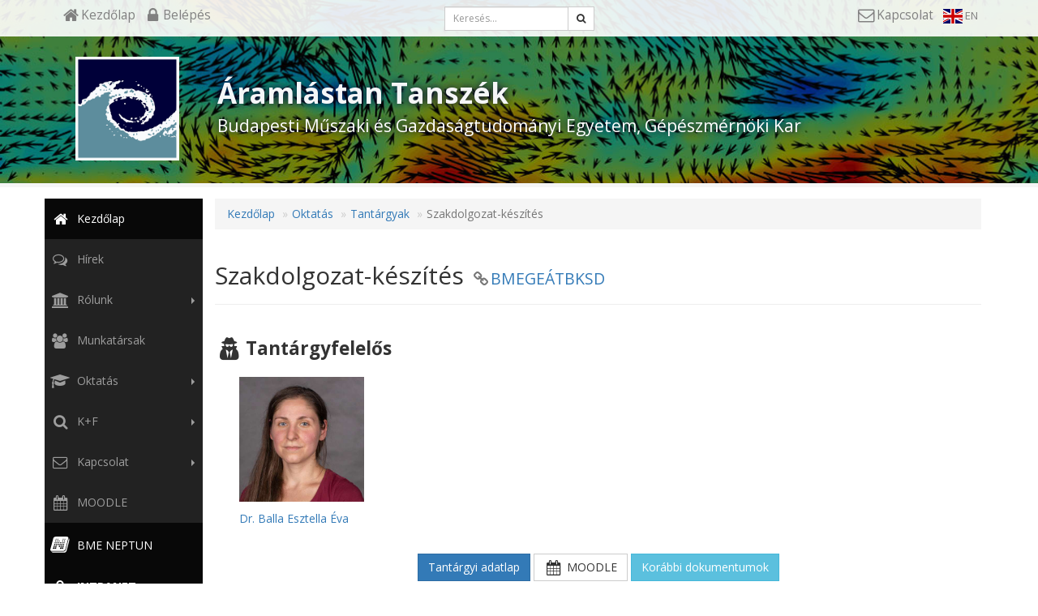

--- FILE ---
content_type: text/html; charset=UTF-8
request_url: https://www.ara.bme.hu/oktatas/tantargyak/szakdolgozat-keszites-1
body_size: 4602
content:
<!doctype html>
<html class="no-js" lang="hu">
<head>
    <link rel="stylesheet" href="/css/start.css" type="text/css">
	<meta charset="utf-8">
	<meta http-equiv="X-UA-Compatible" content="IE=edge">
	<meta name="viewport" content="width=device-width, initial-scale=1">
	<meta name="designer" content="Csala Attila Bálint">
	<meta name="designer" content="Csala Attila Bálint">
	<meta name="google" content="notranslate" />
	<meta name="googlebot" content="all" />
	<meta name="robots" content="all" />
	<meta name="revisit-after" content="1 day" />
    <link rel="shortlink" href="https://www.ara.bme.hu/n/BMEGE%C3%81TBKSD" />
	<meta property="og:title" content="Szakdolgozat-készítés -  Áramlástan Tanszék - BME GPK" />
	<meta property="og:description" content="" />
	<meta property="og:image" content="https://www.ara.bme.hu/apple-touch-icon.png" />	<meta property="og:type" content="website" />
	<meta property="og:site_name" content="Áramlástan Tanszék - BME GPK" />
	<meta property="og:url" content="https://www.ara.bme.hu/oktatas/tantargyak/szakdolgozat-keszites-1" />
	<meta name="DC.title" content='Szakdolgozat-készítés -  Áramlástan Tanszék - BME GPK' />
	<meta name="DC.description" content="" />
	<meta name="DC.creator" content="https://www.ara.bme.hu/oktatas/tantargyak/szakdolgozat-keszites-1" />
	<meta name="DC.publisher" content="Áramlástan Tanszék - BME GPK" />
	<meta name="geo.region" content="HU-BU" />
	<meta name="geo.placename" content="Budapest" />
	<meta name="geo.position" content="47.4792908;19.0567111" />
	<meta name="ICBM" content="47.4792908, 19.0567111" />
	<!-- <meta name="keywords" content="évközi jegy,gyakorlat,BSc" /> //-->
		<!-- <link rel="shortcut icon" type="image/x-icon" href="/favicon.ico"> //-->
	<link rel="icon" type="video/x-mng" href="/favicon.mng">
	<link rel="canonical" href="https://www.ara.bme.hu/oktatas/tantargyak/szakdolgozat-keszites-1" />
	<link rel="alternate" type="application/rss+xml" href="https://www.ara.bme.hu/rss" title="RSS" />
	<link rel="image_src" href="https://www.ara.bme.hu/apple-touch-icon.png">	<title>Szakdolgozat-készítés -  Áramlástan Tanszék - BME GPK</title>
	
</head>

<body class="not-front dynamic dynamic-page page-url-szakdolgozat-keszites-1 page-szakdolgozat-keszites pagetype-subject not-logged  user-anonymous">
          
<!--[if lt IE 9]>
<p id="browserupgrade">Figyelem! Ön egy <strong>régi verziójú</strong> böngészőt használ. Kérjük <a href="https://browsehappy.com/">frissítse a böngészőt</a> a magasabb böngészési élmény érdekében!</p>
<![endif]-->

<noscript><p id="nojs">
Az oldal teljes funkcionalitásának eléréséhez engedélyezni kell a JavaScriptet.<br />
Itt találhatók <a href="https://www.enable-javascript.com/hu/" target="_blank">
az instrukciók, hogy hogyan engedélyezheti a JavaScriptet a böngészőjében</a>.
</p></noscript>  
<header id="top" class="navbar navbar-default"><div class="container"><div class="row"><div class="text-left col-xs-5 col-md-4 toplinks"><a href="/"><span class="fa fa-lg fa-fw fa-home"></span><span class="visible-md-inline visible-lg-inline">Kezdőlap</span></a><a href="/login"><span class="fa fa-lg fa-fw fa-lock"></span><span class="visible-md-inline visible-lg-inline">Belépés</span></a><span class="visible-xs-inline visible-sm-inline"><a href="/tag"><span class="fa fa-lg fa-fw fa-search"></span></a></span></div><div class="text-center col-xs-2 hidden-md hidden-lg ntog"><button type="button" class="navbar-toggle collapsed" data-toggle="collapse" data-target="#navbar2" aria-expanded="false"><span class="sr-only">Toggle navigation</span><span class="icon-bar"></span><span class="icon-bar"></span><span class="icon-bar"></span></button></div><div class="text-center col-md-4 hidden-xs hidden-sm"><form class="navbar-form" role="search" style="margin:0;" method="get" action="/tag"><div class="input-group"><input type="text" class="form-control input-sm" placeholder="Keresés..." name="search"><div class="input-group-btn"><button class="btn btn-default btn-sm" type="submit"><i class="fa fa-search"></i></button></div></div></form></div><div class="text-right col-xs-5 col-md-4 toplinks"><a href="/kapcsolat"><span class="fa fa-lg fa-fw fa-envelope-o"></span><span class="visible-md-inline visible-lg-inline">Kapcsolat</span></a>&nbsp;<a href="/en"><!-- <span class="fa fa-lg fa-fw fa-language"></span> //--><img src="/img/en.svg" alt="[english]" width="24" class="lang"><small class="hidden-xs">&nbsp;EN</small></a></div></div></div></header><div class="clearfix"><!-- &nbsp; //--></div>

<div class="container-fluid">

<div class="row">

  <div class="jumbotron">

    <canvas id="c1"></canvas>
    
    <div class="container">
    
      <div class="row">
      
        <div class="col-sm-3 col-lg-2 text-center">
          <a href="/">
            <img src="/img/ara-bme-logo.png" height="150" alt="Áramlástan Tanszék logo - Budapesti Műszaki és Gazdaságtudományi Egyetem, Gépészmérnöki&nbsp;Kar"> 
          </a>
        </div>
  
        <div class="col-sm-9 col-lg-10">
          <h1><strong>
          Áramlástan Tanszék
           
          </strong></h1>
          <p class="visible-sm  visible-md visible-lg">Budapesti Műszaki és Gazdaságtudományi Egyetem, Gépészmérnöki&nbsp;Kar</p>
        </div>
      
      </div>

    </div>

  </div>

</div>

</div>








<div id="content" class="container found-public ">
<div class="row">

<aside class="col-sm-3 col-lg-2">
     <div class="row">
     <div class="navbar navbar-inverse navbar-fixed-side">

      <nav id="navbar2" class="collapse navbar-collapse">
              <ul class="nav navbar-nav">

              
                <li class="active"><a href="/" title="Kezdőlap"><span class="fa fa-lg fa-fw fa-home"></span>&nbsp;Kezdőlap</a></li>
                <li><a href="/hirek" title="Hírek"><span class="fa fa-lg fa-fw fa-comments-o"></span>&nbsp;Hírek</a></li>
                
           <li class="dropdown">
              <a href="/rolunk" class="dropdown-toggle" data-toggle="dropdown" role="button" aria-haspopup="true" aria-expanded="false"><span class="fa fa-lg fa-fw fa-university"></span>&nbsp;Rólunk<span class="pull-right"><i class="caret"></i></span></a>
              <ul class="dropdown-menu">
                <li><a href="/rolunk"><i class="fa fa-fw fa-caret-right"></i><b>Rólunk</b></a></li>
                <li class="divider"></li>
                <li><a href="/rolunk/tortenelem"><i class="fa fa-fw fa-caret-right"></i>Történelem</a></li>
                <li><a href="/rolunk/laboratoriumok"><i class="fa fa-fw fa-caret-right"></i>Laboratóriumok</a></li>
                <li><a href="/rolunk/felszerelesek"><i class="fa fa-fw fa-caret-right"></i>Felszerelések</a></li>
              </ul>
           </li>                
                
                <li><a href="/munkatarsak" title="Munkatársak"><span class="fa fa-lg fa-fw fa-users"></span>&nbsp;Munkatársak</a></li>

           <li class="dropdown">
           <a href="/oktatas" class="dropdown-toggle" data-toggle="dropdown" role="button" aria-haspopup="true" aria-expanded="false" title="Oktatás"><span class="fa fa-lg fa-fw fa-graduation-cap"></span>&nbsp;Oktatás<span class="pull-right"><i class="caret"></i></span></a>
              <ul class="dropdown-menu">
                <li><a href="/oktatas"><i class="fa fa-fw fa-caret-right"></i><b>Oktatás</b></a></li>
                <li class="divider"></li>
                <li><a href="/oktatas/tantargyak"><i class="fa fa-fw fa-caret-right"></i>Tantárgyak</a></li>
                <li><a href="/oktatas/temakiirasok"><i class="fa fa-fw fa-caret-right"></i>Témakiírások</a></li>
                <li><a href="/oktatas/szakmai-gyakorlat"><i class="fa fa-fw fa-caret-right"></i>Szakmai gyakorlat</a></li>
                <li><a href="/oktatas/zarovizsgak"><i class="fa fa-fw fa-caret-right"></i>Záróvizsgák</a></li>
              </ul>
           </li>

           <li class="dropdown">
              <a href="/kutatas" class="dropdown-toggle" data-toggle="dropdown" role="button" aria-haspopup="true" aria-expanded="false"><span class="fa fa-lg fa-fw fa-search"></span>&nbsp;K+F<span class="pull-right"><i class="caret"></i></span></a>
              <ul class="dropdown-menu">
                <li><a href="/kutatas"><i class="fa fa-fw fa-caret-right"></i><b>Kutatás-fejlesztés</b></a></li>
                <li class="divider"></li>
                <li><a href="/kutatas/jelenlegi-kutatasok"><i class="fa fa-fw fa-caret-right"></i>Jelenlegi&nbsp;kutatások</a></li>
                <li><a href="/kutatas/publikaciok"><i class="fa fa-fw fa-caret-right"></i>Publikációk</a></li>
                <li><a href="/kutatas/szakteruleteink"><i class="fa fa-fw fa-caret-right"></i>Szakterületeink</a></li>
                <li><a href="/kutatas/referenciak"><i class="fa fa-fw fa-caret-right"></i>Referenciák</a></li>
                <li><a href="/kutatas/nemzetkozi-egyuttmukodes"><i class="fa fa-fw fa-caret-right"></i>Nemzetközi együttműködés</a></li>
                <li><a href="/kutatas/kapcsolatfelvetel"><i class="fa fa-fw fa-caret-right"></i>Kapcsolatfelvétel</a></li>
                <li><a href="/kutatas/elismeresek"><i class="fa fa-fw fa-caret-right"></i>Elismerések</a></li>
              </ul>
           </li>                

           <li class="dropdown">
              <a href="/kapcsolat" class="dropdown-toggle" data-toggle="dropdown" role="button" aria-haspopup="true" aria-expanded="false"><span class="fa fa-lg fa-fw fa-envelope-o"></span>&nbsp;Kapcsolat<span class="pull-right"><i class="caret"></i></span></a>
              <ul class="dropdown-menu">
                <li><a href="/kapcsolat"><i class="fa fa-fw fa-caret-right"></i><b>Kapcsolat</b></a></li>
                <li class="divider"></li>
                <li><a href="/kapcsolat#contacts"><i class="fa fa-fw fa-caret-right"></i>Elérhetőségek</a></li>
                <li><a href="/kapcsolat#maps"><i class="fa fa-fw fa-caret-right"></i>Térképek</a></li>
                <li><a href="/kapcsolat#rooms"><i class="fa fa-fw fa-caret-right"></i>Szobatérkép</a></li>
              </ul>
           </li>                


                <li><a href="https://edu.gpk.bme.hu/?lang=hu" target="_blank" title="Moodle - Hallgatói Kapcsolattartó Felület"><span class="fa fa-lg fa-fw fa-calendar"></span>&nbsp;MOODLE</a></li>
                <li class="active"><a href="https://kth.bme.hu/" target="_blank" title="BME NEPTUN - Egységes Tanulmányi Rendszer"><span class="fa fa-lg fa-neptun fa-fw"><img src="/img/neptun.svg" alt="BME Neptun"></span>&nbsp;BME NEPTUN</a></li>

                <li class="active"><a href="http://simba.ara.bme.hu/intranet" target="_blank"><strong><span class="fa fa-lg fa-fw fa-lock"></span>&nbsp;INTRANET</strong></a></li>

           <li class="dropdown">
              <a href="javascript:;" class="dropdown-toggle" data-toggle="dropdown" role="button" aria-haspopup="true" aria-expanded="false"><span class="fa fa-lg fa-fw fa-facebook-square"></span>&nbsp;Facebook<span class="pull-right"><i class="caret"></i></span></a>
              <ul class="dropdown-menu">
                <li><a href="https://facebook.com/BME.Aramlastan" target="_blank"><i class="fa fa-lg fa-fw fa-facebook-square"></i><b>@BME Áramlastan Tanszék</b></a></li>
                <li><a href="https://facebook.com/aramlastanszakosztaly" target="_blank"><i class="fa fa-lg fa-fw fa-facebook-square"></i>@Áramlástan Szakosztály</a></li>
                <li><a href="https://facebook.com/BME-Kármán-Tódor-Szélcsatorna-Laboratórium-191981540870383" target="_blank"><i class="fa fa-lg fa-fw fa-facebook-square"></i>@BME Kármán Tódor Szélcsatorna Laboratórium</a></li>
              </ul>
           </li>  

                <li><a href="https://bmegepeszblog.blogspot.com/" target="_blank"><strong><span class="fa fa-lg fa-fw fa-rss-square"></span>&nbsp;BME Gépész Blog</strong></a></li>

              </ul>
              
                
    </nav>

     </div>

     </div>
</aside>
<article class="col-sm-9 col-lg-10">





<ol class="breadcrumb">
  <li><a href="/">Kezdőlap</a></li>
    <li><a href="/oktatas">Oktatás</a></li>
    <li><a href="/oktatas/tantargyak">Tantárgyak</a></li>
    <li class="active">Szakdolgozat-készítés</li>
</ol>




<div class="page-header"> 
    <h2 class="status-public page-title">Szakdolgozat-készítés <small><i class="fa fa-fw fa-link"></i><a href="https://www.ara.bme.hu/n/BMEGE%C3%81TBKSD">BMEGEÁTBKSD</a></small></h2>
</div>




<div class="clearfix"><!-- //--></div>





	<h3><i class="fa fa-fw fa-lg fa-user-secret"></i>Tantárgyfelelős</h3>
<section class="col-lg-6 col-md-5">
    

	


	    	
<p class="col-xs-6 col-sm-6 col-md-9 col-lg-5">
<a href="/munkatarsak/76">
		<img src="/img/upload/person/2024_0010_480x480.jpg" alt="[Dr. Balla Esztella Éva ]" class="img-responsive">
</a>
</p>

<div class="clearfix">&nbsp;</div>

<p class="col-xs-12">
<a href="/munkatarsak/76">Dr. Balla Esztella Éva </a>
</p>


<div class="clearfix">&nbsp;</div>


	
</section>


    


    


<div class="clearfix">&nbsp;</div>






<p class="text-center">
  <a href="https://oktatas.gpk.bme.hu/tad/tantargy/BMEGE%C3%81TBKSD" target="_blank" class="btn btn-md btn-primary mb-1">Tantárgyi adatlap</a>
  <a href="https://edu.gpk.bme.hu/?lang=hu" title="Moodle - Hallgatói Kapcsolattartó Felület" target="_blank" class="btn btn-md btn-default mb-1"><span class="fa fa-lg fa-fw fa-calendar"></span>&nbsp;MOODLE</a>
  <a href="http://simba.ara.bme.hu/neptun/" target="_blank" class="btn btn-md btn-info mb-1">Korábbi dokumentumok</a>
</p>


<div class="clearfix">&nbsp;</div>

<p class="tags col-sm-6">

<i class="fa fa-lg fa-bookmark text-muted fa-fw" title="Tárgykód"></i>&nbsp;<samp>BMEGEÁTBKSD</samp>

			<i class="fa fa-lg fa-tags text-muted fa-fw" title="Címkék"></i>&nbsp;
				<a href="/tag/%C3%A9vk%C3%B6zi%20jegy" rel="tag" title="Tag: évközi jegy" class="label label-primary label-xs">évközi jegy</a> <a href="/tag/gyakorlat" rel="tag" title="Tag: gyakorlat" class="label label-primary label-xs">gyakorlat</a> <a href="/tag/BSc" rel="tag" title="Tag: BSc" class="label label-primary label-xs">BSc</a> 	</p>
<p class="text-right col-sm-6">
<a href="/oktatas/tantargyak" class="btn btn-default hidden-print">További tantárgyak...</a>
</p>


</article>

  
	</div>
</div>


<hr>

<div class="container">
    
    <footer>
		<p class="text-center"><b>
			<a href="/" title="Kezdőlap">Kezdőlap</a>
			&middot;&nbsp;<a href="/kapcsolat" title="Kapcsolat">Kapcsolat</a>
			&middot;&nbsp;<a href="/impresszum" title="Impresszum">Impresszum</a>
			&middot;&nbsp;<a href="https://bmegepeszblog.blogspot.com/" target="_blank">BME Gépész Blog</a>
						&middot;&nbsp;<a href="/login">Belépés</a>
						&middot;&nbsp;INTRANET<i class="fa fa-lg fa-lock fa-fw"></i>
        </b></p>

		<p class="text-center">
            <br><a href="#top"><i class="fa fa-3x fa-angle-double-up fa-fw"></i></a>
        </p>

        <br>

		<p class="text-center">
			&copy; <!-- 1782/1871/1930- //-->2026 <a href="https://www.bme.hu/" target="_blank" title="Budapesti Műszaki és Gazdaságtudományi Egyetem">BME</a> - <a href="https://www.gpk.bme.hu/" target="_blank" title="BME Gépészmérnöki Kar">Gépészmérnöki Kar</a> - <a href="https://www.ara.bme.hu/" target="_blank" title="BME GPK Áramlástan Tanszék">Áramlástan Tanszék</a>. Minden jog fenntartva.
			<br>
			<small>Fejlesztő: <a href="https://mucius.hu/" target="_blank">Mucius Scaevola Kft.</a></small>
		</p>
    </footer>

	<p class="text-center footer-seals">

		<img src="/img/BME.png" alt="Budapesti Műszaki és Gazdaságtudományi Egyetem" height="48"> 


		<img src="/img/BME-GPK-150-color.svg" alt="BME Gépészmérnöki Kar" height="96">

		<a href="/hirek/az-aramlastan-tanszek-magyarorszagon-a-topon-van" title="Excellent Research Infrastructure - Hungary"><img src="/img/NKFIH-Excellent-RI-Hungary-seal.svg" alt="Excellent Research Infrastructure - Hungary" height="98"></a>

	</p>

</div>


<script type="text/javascript">
var BASE_URL="/";
var asyncss={"\/\/fonts.googleapis.com\/css?family=Open+Sans:300,400,400i,600,700&amp;subset=latin-ext":"all","\/\/maxcdn.bootstrapcdn.com\/font-awesome\/4.7.0\/css\/font-awesome.min.css":"all","\/\/maxcdn.bootstrapcdn.com\/bootstrap\/3.3.7\/css\/bootstrap.min.css":"all","\/css\/main.css?v3":"all"};
</script>
<script type="text/javascript" src="//ajax.googleapis.com/ajax/libs/jquery/1.11.2/jquery.min.js" ></script>
<script type="text/javascript" src="//maxcdn.bootstrapcdn.com/bootstrap/3.3.7/js/bootstrap.min.js" ></script>
<script type="text/javascript" src="/js/loader/simple-css-loader.min.js" ></script>


<script>
$(document).ready(function(){
    $('[data-toggle="tooltip"]').tooltip();   
});
</script>


</body>
</html>

--- FILE ---
content_type: text/css
request_url: https://www.ara.bme.hu/css/start.css
body_size: 164
content:
/* LOADING CSS */
html { 
width:100%;
height:100%;
color:white;
background: white url('/img/loading.gif') no-repeat fixed center center;
}
body { display:none; }
/*EOF*/

--- FILE ---
content_type: text/css
request_url: https://www.ara.bme.hu/css/main.css?v3
body_size: 3180
content:
@charset "utf-8";
/*
* CSS Document (2016.08.01.) Updated: 2022.06.02.
* ARA.BME MAIN STYLE
* Copyright (c) 2019-2022
* All rights reserved.
* Design/Webdesign: CsAB - Mucius Scaevola Kft. (www.mucius.hu)
*/

* { outline:0 !important; }
*:not(.badge) {border-radius:0 !important;}
.badge { margin-top:-3px; }
body { font:400 14px/1.6em "Open Sans", Verdana, Geneva, sans-serif; color:#333; }
.navbar-default { background-color: transparent; border:0; color:#333; }
.navbar-default .navbar-nav > li > a { color:#333; font-weight: 700; }
.breadcrumb > li + li::before { content: "»"; }
h3 { padding:0; margin:1em 0; font-weight:700; font-size:1.6em; }
b { font-weight:600; }
strong { font-weight: 700; }

.dynamic-page article img { max-width:100%; height:inherit; }
article blockquote { line-height:1.5em; }
.dib { display:inline-block; }

article a:hover img {
transform: scale(1.02);
transition: all 200ms ease-in-out 0ms;
}

.jumbotron { 
position:relative; 
margin-bottom:1em;
/*background:#3C1EB4 url('../img/head-banner.jpg') no-repeat scroll 0 0;*/
background:#F5F5F5;
padding:2em 0;
border-bottom:5px solid #F5F5F5;
} 
/*http://dummy-images.com/nature/dummy-480x300-Raindrops.jpg*/
@media screen and (max-width: 470px)  { .jumbotron { background:#F5F5F5 url('../img/bg/bg-480x300.jpg') no-repeat scroll 0 0; }}
@media screen and (max-width: 767px)  { .jumbotron { background:#F5F5F5 url('../img/bg/bg-800x256.jpg') no-repeat scroll 0 0; }}
@media screen and (max-width: 992px)  { .jumbotron { background:#F5F5F5 url('../img/bg/bg-1024x225.jpg') no-repeat scroll 0 0; }}
@media screen and (max-width: 1199px) { .jumbotron { background:#F5F5F5 url('../img/bg/bg-1200x225.jpg') no-repeat scroll 0 0; }}
@media screen and (min-width: 1200px) { .jumbotron { background:#F5F5F5 url('../img/bg/bg-1920x225.jpg') no-repeat scroll 0 0; }}

.jumbotron {  background-size:cover; }

#c1 { width: 100%; height: 100%; position: absolute; top: 0; left: 0; z-index: 0; } 
.jumbotron p { font-weight: 400; }
.jumbotron .container { position:relative; color:#F5F6F8; text-shadow: 0px 0 10px #000139; } 
.jumbotron h1 { font-size:2.5em /*2.8*/; margin-top:0.75em; } 
.jumbotron a img { width:128px;height:128px; border: 2px solid white; } 

@media (max-width: 992px) {
.jumbotron h1 { margin-top:0; } 
.text-center-sm { text-align:center; }
}
@media screen and (max-width: 767px) {
.jumbotron h1 { margin-top:.25em; } 
.jumbotron a img { width:96px;height:96px; } 
.text-center-xs { text-align:center; }
}

.jumbotron p { color:#fff; } 
header#top { margin:0;padding:0.5em; position:absolute; top:0; left:0; background:rgba(255,255,255,0.90); z-index:100; width:100%; }
.jumbotron { padding-top:70px; }
header.navbar { margin-bottom:0; }

.lang { width:24px; display:inline-block;max-width:100%;vertical-align:middle; }

@media screen and (min-width: 470px) and (max-width: 991px) {
header .toplinks .fa { font-size:2em; margin:0 0.1em; }
.lang { width:2em; margin: -5px 0.5em 0; }
header#top .container { padding:0; }
}

@media screen and (max-width: 469px) {
header#top .container { padding:0; }
header .toplinks .fa { margin:0 0.2em 0 0; }
header .ntog { padding:0; }
}

@media screen and (max-width: 767px) {
.jumbotron .container div { text-align: center; } 
}

.navbar {
    border: 0 none;
    margin-bottom: 0;
    min-height: 0;
}

@media screen and (min-width: 767px) {
  .navbar-fixed-side .navbar-collapse {
    padding:0;
  }
  
}

@media screen and (max-width: 767px) {
  aside { position:static !important; }
  .navbar-fixed-side {
    position:absolute;
    diplay:block;
    width:100%;
    top:45px;
    z-index:100;
  }
  /*.navbar-fixed-side li { padding-top:0.35em; padding-bottom:0.35em; }*/
  .navbar-fixed-side ul.dropdown-menu li { background:#444; }
  .navbar-fixed-side ul.dropdown-menu li.divider { background:#555 !important; padding:0; }
}

.navbar-fixed-side ul.dropdown-menu li.divider {
height:1px !important; 
}

.navbar-fixed-side .nav > li > a { padding:15px 10px; }
.navbar-fixed-side .nav .fa-fw {
margin-left:-0.4em;
width:1.8em;
}

.navbar-fixed-side .open .dropdown-menu { background: #444; min-width:100%;}
.navbar-fixed-side .open .dropdown-menu a { color:#aaa; }

.navbar-fixed-side .nav .fa-neptun img { width:1.3em; }

.navbar-fixed-side .dropdown .caret {
border-bottom: 4px solid transparent;
border-top: 4px solid transparent;
border-left: 4px dashed;
border-right: 0;
}

.navbar-fixed-side .dropdown.open .caret {
border-left: 4px solid transparent;
border-right: 4px solid transparent;
border-top: 4px dashed;
border-bottom: 0;
}

.navbar-fixed-side li { min-width:100%; height:auto; list-style-type:none; }
.navbar-fixed-side .dropdown-menu { min-width:195px; }
.navbar-fixed-side .dropdown-menu li { height:auto; }

#top { padding:1em 0; font-size:1.1em; color:#333; } 
#top a { color:gray; } 
#top .row a { margin: 0 0.25em; }

@media screen and (max-width: 767px) {
  #top { font-size:1.25em; } 
  #top .row a { margin: 0; }
}

/*
.container { border:1px solid red; }
.container-fluid { border:1px solid green; }
*/
 
.navbar-toggle {  
margin:0;
margin-top:-0.25em;
float:none;
} 

.bg-gry div { background:#eee; padding:1em 0; margin: 0 0 2em 0; }
.bg-gry2 div { background:#ccd; padding:1em 0; margin: 0 0 2em 0; }

.headlines .img-responsive {
margin:0 0 1em 0;
}

.glyphicon-5x {
font-size:5em;
}

.btn-more span:after {
font-family: "Glyphicons Halflings";
content: "\e114";
margin-left: 5px;
position:relative;
top:1px;
}
.btn-more.collapsed span:after {
content: "\e080";
}

ul.publication-list li {
margin-bottom:0.5em;
}

/* file browser */
#dwnFiles { width:100%; min-width: 900px; }
@media (max-width: 992px) {
  #dwnFiles { min-width: 720px; }
}
@media screen and (max-width: 767px) {
  #dwnFiles { min-width: 480px; }
}

#dwnFiles ul ul { padding-left: 1em;  }
#dwnFiles ul li { padding-left: 1em; }

@media (max-width: 1199px) {
#dwnFiles ul li { margin: 1em 0; }
}
div.table-responsive { border:0; } 

#dwnFiles li.folder { font-weight:bold; }
#dwnFiles li.file { font-weight:normal; }

#dwnFiles li.file:hover, #dwnFiles li.file:focus { background:#eee; }

#dwnFiles a { text-decoration:none; }
#dwnFiles li.folder.public a.folder:before { font-family: "FontAwesome"; content: "\f07c\ ..."; margin-right: 0.25em; color:#23527C; }
#dwnFiles li.folder.public a.folder.collapsed:before { font-family: "FontAwesome"; content: "\f07b\ ..."; margin-right: 0.25em; color:#D5B753; }
#dwnFiles li.folder.private a.folder:before { font-family: "FontAwesome"; content: "\f07c\ ..."; margin-right: 0.25em; color:#c00; }
#dwnFiles li.folder.private a.folder.collapsed:before { font-family: "FontAwesome"; content: "\f07b\ ..."; margin-right: 0.25em; color:#c00; }
#dwnFiles li.file.public a:before { font-family: "FontAwesome"; content: "\f016"; margin-right: 0.25em; color:#999; }
#dwnFiles li.file.private a:before { font-family: "FontAwesome"; content: "\f15b"; margin-right: 0.25em; color:#c00; }
#dwnFiles li.folder.private li.file a:before { font-family: "FontAwesome"; content: "\f15b"; margin-right: 0.25em; color:#c00; }

#dwnFiles li.file, #dwnFiles ul.collapse.in { clear:right; }

/* --- tag cloud -- */

.tagcloud {
font: normal 1em/3em "Courier New", Courier, monospace;
padding:1em 2em;
overflow:hidden;
text-align:center;
margin-top:-3em;
}
.tagcloud a, .tagcloud a:visited {
text-decoration: none;
padding:0 0.2em;
margin:0;
}
.tagcloud a:hover {
color:#CF254E;
background:#F9F2F4;
}
.range9 { color:#337ab7; font-size:3.7em; font-weight:bold; }
.range8 { color:#23577c; font-size:3.4em; font-weight:bold; }
.range7 { color:#000; font-size:3.1em; }
.range6 { color:#333; font-size:2.8em; }
.range5 { color:#446; font-size:2.5em; }
.range4 { color:#555; font-size:2.2em; }
.range3 { color:#779; font-size:1.9em; }
.range2 { color:#888; font-size:1.6em; }
.range1 { color:#99A; font-size:1.3em; }
.range0 { color:#AAA; font-size:1.1em; }
.range { line-height:1em; }

@media screen and (max-width: 767px) {
.tagcloud { font-size:0.75em; }
}

.grayscale {
filter: gray;
filter: grayscale(100%);
-webkit-filter: grayscale(1);
/*filter: url("data:image/svg+xml;utf8,<svg version='1.1' xmlns='http://www.w3.org/2000/svg' height='0'><filter id='greyscale'><feColorMatrix type='matrix' values='0.3333 0.3333 0.3333 0 0 0.3333 0.3333 0.3333 0 0 0.3333 0.3333 0.3333 0 0 0 0 0 1 0' /></filter></svg>#greyscale");*/
}
.grayscale:hover, .grayscale:focus {
filter: none;
-webkit-filter: grayscale(0);
}

body.category-subjects .filtSel {
 background: #FFFF99;
}

.mb-1 { margin-bottom:1rem; }

.footer-seals { margin:3em 0 4em; }
.footer-seals img { margin: 1em 1em 0 1em; } 

/* -- print -- */

@media print {

  a,a:visited {text-decoration:none;color:#333 !important;}
  a[href]:after {content:"";}
  abbr[title]:after {content:"";}
  a[href^="#"]:after,a[href^="javascript:"]:after {content:"";}
  form { display:none; }
  img { page-break-inside: aviod !important; }
  h2, h3 { page-break-before: avoid; page-break-inside: avoid; }
  
  html, body, .container { width:100% !important; max-width:100% !important; margin:0; }
  .navbar { display:inherit; max-width:100% !important; border:0; margin:0; position:static; margin:0; }
  aside, #navbar, .navbar-nav, .navbar-toggle { display:none; }
  article.col-sm-9.col-lg-10 { width:100%; }
  .navbar-header { width: 90% !important; max-width:90% !important; text-align:center; margin:2em auto 1em !important; display:block !important; position:static !important; float:none; }
  .navbar-header:after { content:""; clear:both; float:none; }
  .navbar-brand { display:inline-block !important; margin: 0 auto !important; padding:1em; transform:scale(2,2); width:100% !important; max-width:100% !important;  float:none; }
  .logo { float:none; }
  .breadcrumb { clear:both; margin:0 0 1em 0; text-align:center; }
  .page-header { margin:2em 0.5em; clear:both; display:block; content:""; overflow:hidden; }
  blockquote { border:0; color:#555 !important; }
  .pbr1 { page-break-before: always; }
  header { display:none !important; }
  .container-fluid .jumbotron, .container-fluid { height:inherit; margin:0; padding:0; width:100%; display:block; background:none; border:none; }
  .container-fluid { margin: -1em 0 1em 0; }
  .jumbotron .col-sm-9 { text-align:center; margin-top:1em; } 

}

/* last render */
body { display:block; }

/*EOF*/

--- FILE ---
content_type: image/svg+xml
request_url: https://www.ara.bme.hu/img/NKFIH-Excellent-RI-Hungary-seal.svg
body_size: 63043
content:
<svg version="1.1" id="Layer_1" xmlns="http://www.w3.org/2000/svg" xmlns:xlink="http://www.w3.org/1999/xlink" viewBox="0 0 430 430">
<title>Excellent Research Infrastructure - Hungary</title>
<g>
	<path fill="#003F62" d="M213.366,90.74c-68.949,0-125.043,56.094-125.043,125.043c0,68.95,56.094,125.044,125.043,125.044
		c68.95,0,125.045-56.094,125.045-125.044C338.411,146.834,282.316,90.74,213.366,90.74L213.366,90.74z M213.366,341.896
		c-69.538,0-126.112-56.574-126.112-126.113S143.828,89.672,213.366,89.672s126.113,56.572,126.113,126.111
		S282.904,341.896,213.366,341.896L213.366,341.896z"/>
	<polygon fill="#003F62" points="159.909,339.427 150.197,358.146 146.72,356.343 150.882,348.319 141.202,343.295 137.041,351.319 
		133.563,349.515 143.278,330.796 146.752,332.602 142.742,340.328 152.422,345.353 156.432,337.622 159.909,339.427 	"/>
	<path fill="#003F62" d="M159.648,359.54c-1.046-2.06-1.098-4.54-0.155-7.445l3.665-11.32l3.726,1.207l-3.62,11.178
		c-1.275,3.936-0.21,6.455,3.19,7.556c3.381,1.095,5.709-0.325,6.984-4.262l3.62-11.178l3.668,1.188l-3.665,11.32
		c-0.94,2.906-2.431,4.889-4.475,5.948c-2.041,1.059-4.449,1.139-7.22,0.242C162.596,363.075,160.691,361.597,159.648,359.54
		L159.648,359.54z"/>
	<polygon fill="#003F62" points="202.675,350.031 199.572,370.89 196.382,370.414 186.983,354.58 184.881,368.703 181.036,368.132 
		184.142,347.273 187.329,347.748 196.728,363.585 198.83,349.459 202.675,350.031 	"/>
	<path fill="#003F62" d="M220.928,360.321l3.703-0.058l0.139,8.404c-1.072,0.881-2.324,1.563-3.765,2.047
		c-1.436,0.487-2.918,0.742-4.446,0.766c-2.15,0.035-4.094-0.401-5.837-1.306c-1.741-0.906-3.116-2.176-4.127-3.806
		c-1.01-1.631-1.534-3.478-1.566-5.548c-0.035-2.069,0.426-3.932,1.385-5.595c0.956-1.663,2.296-2.978,4.017-3.939
		c1.721-0.959,3.668-1.46,5.838-1.495c1.766-0.028,3.377,0.239,4.833,0.797c1.453,0.56,2.684,1.393,3.684,2.499l-2.428,2.451
		c-1.633-1.582-3.584-2.354-5.854-2.314c-1.485,0.022-2.802,0.354-3.945,0.998c-1.146,0.642-2.034,1.529-2.67,2.663
		c-0.633,1.137-0.94,2.425-0.914,3.871c0.022,1.408,0.368,2.667,1.04,3.781c0.671,1.114,1.588,1.982,2.754,2.606
		c1.165,0.623,2.479,0.923,3.945,0.899c1.647-0.024,3.087-0.413,4.321-1.155L220.928,360.321L220.928,360.321z"/>
	<path fill="#003F62" d="M241.993,360.537l-5.457-8.427l-2.357,9.745L241.993,360.537L241.993,360.537z M243.782,363.351
		l-10.397,1.756l-1.237,5.16l-3.981,0.671l5.844-22.372l3.804-0.644l12.899,19.205l-4.042,0.686L243.782,363.351L243.782,363.351z"
		/>
	<path fill="#003F62" d="M261.05,346.183c-1.066-0.407-2.409-0.343-4.03,0.193l-4.346,1.44l2.644,7.978l4.346-1.439
		c1.621-0.536,2.734-1.291,3.342-2.268c0.606-0.971,0.701-2.098,0.278-3.377C262.861,347.436,262.116,346.592,261.05,346.183
		L261.05,346.183z M267.646,361.58l-6.036-4.507c-0.164,0.077-0.419,0.171-0.762,0.284l-4.517,1.498l1.934,5.835l-3.719,1.229
		l-6.636-20.016l8.237-2.731c1.734-0.574,3.339-0.788,4.818-0.643c1.475,0.145,2.735,0.636,3.775,1.479
		c1.04,0.84,1.802,1.992,2.288,3.461c0.502,1.506,0.563,2.923,0.188,4.254c-0.372,1.33-1.156,2.488-2.354,3.477l6.784,5.053
		L267.646,361.58L267.646,361.58z"/>
	<polygon fill="#003F62" points="280.9,347.516 284.214,354.181 280.708,355.923 277.421,349.314 263.901,340.726 267.652,338.862 
		277.753,345.313 278.767,333.338 282.222,331.623 280.9,347.516 	"/>
	<polygon fill="#003F62" points="215.604,215.346 215.604,214.854 215.176,215.1 215.604,215.346 	"/>
	<polygon fill="#003F62" points="215.176,214.11 214.75,213.863 214.75,214.358 215.176,214.11 	"/>
	<polygon fill="#003F62" points="215.604,213.864 215.176,214.11 215.604,214.357 215.604,213.864 	"/>
	<polygon fill="#003F62" points="214.75,215.347 215.176,215.1 214.75,214.853 214.75,215.347 	"/>
	<polygon fill="#003F62" points="214.321,214.605 214.75,214.853 214.75,214.358 214.321,214.605 	"/>
	<polygon fill="#003F62" points="216.032,214.605 215.604,214.357 215.604,214.854 216.032,214.605 	"/>
	<polygon fill="#003F62" points="214.75,214.853 215.176,215.1 215.604,214.854 215.604,214.357 215.176,214.11 214.75,214.358 
		214.75,214.853 	"/>
	<path fill="#DB6432" d="M65.146,108.323c0.661-6.322,1.286-12.294,4.359-15.953c3.087-3.676,8.874-5.325,14.999-7.071
		c5.8-1.653,11.798-3.363,16.234-7.09c4.418-3.711,7.131-9.31,9.755-14.725c2.784-5.745,5.413-11.172,9.59-13.589
		c4.111-2.382,10.086-1.958,16.415-1.513c6.038,0.428,12.283,0.864,17.77-1.13c5.359-1.952,9.794-6.25,14.082-10.406
		c4.614-4.473,8.972-8.695,13.801-9.54c4.592-0.805,10.014,1.618,15.755,4.186c5.442,2.433,11.065,4.929,16.843,5.049v-7.127
		c-4.293-0.131-8.98-2.21-13.935-4.426c-6.467-2.892-13.155-5.874-19.892-4.7c-6.986,1.223-12.346,6.419-17.53,11.441
		c-3.924,3.805-7.633,7.397-11.562,8.828c-4.06,1.479-9.291,1.111-14.832,0.719c-7.118-0.501-14.48-1.021-20.482,2.452
		c-6.068,3.512-9.305,10.189-12.434,16.649c-2.404,4.959-4.673,9.644-7.926,12.377c-3.271,2.747-8.291,4.177-13.605,5.692
		c-6.887,1.964-14.01,3.993-18.5,9.341c-4.477,5.329-5.246,12.684-5.99,19.794c-0.557,5.328-1.115,10.342-3.095,14.03l6.192,3.575
		C63.885,120.226,64.534,114.182,65.146,108.323L65.146,108.323z"/>
	<path fill="#B1B132" d="M382.159,137.691c5.19,3.75,10.094,7.292,11.756,11.857c1.61,4.429,0.157,10.221-1.381,16.351
		c-1.479,5.892-3.008,11.983-1.994,17.769c0.979,5.586,4.43,10.685,7.769,15.614c3.613,5.335,7.025,10.373,7.025,15.321
		c0,4.95-3.412,9.987-7.025,15.322c-3.339,4.931-6.79,10.029-7.769,15.614c-1.014,5.786,0.516,11.877,1.994,17.77
		c1.538,6.131,2.991,11.922,1.379,16.35c-1.661,4.567-6.564,8.109-11.755,11.859c-4.743,3.427-9.629,6.978-12.534,11.763
		l6.173,3.563c2.174-3.493,6.229-6.441,10.534-9.552c5.834-4.215,11.866-8.572,14.277-15.196c2.358-6.481,0.567-13.618-1.165-20.521
		c-1.355-5.407-2.638-10.514-1.885-14.808c0.714-4.081,3.598-8.339,6.65-12.847c4.056-5.989,8.25-12.184,8.25-19.317
		c0-7.132-4.194-13.326-8.25-19.316c-3.053-4.507-5.937-8.765-6.65-12.847c-0.753-4.293,0.529-9.4,1.885-14.808
		c1.732-6.902,3.525-14.04,1.166-20.521c-2.41-6.622-8.444-10.98-14.276-15.195c-4.307-3.109-8.362-6.059-10.535-9.553l-6.173,3.564
		C372.528,130.714,377.417,134.265,382.159,137.691L382.159,137.691z"/>
	<path fill="#BF7EB4" d="M197.906,397.716c-5.74,2.566-11.159,4.996-15.756,4.187c-4.827-0.845-9.186-5.068-13.799-9.539
		c-4.289-4.157-8.725-8.457-14.085-10.408c-5.485-1.994-11.728-1.556-17.769-1.131c-6.325,0.448-12.303,0.867-16.415-1.513
		c-4.177-2.417-6.807-7.844-9.591-13.589c-2.623-5.414-5.337-11.014-9.754-14.725c-4.437-3.727-10.434-5.437-16.235-7.09
		c-6.125-1.746-11.911-3.395-15-7.073c-3.072-3.655-3.697-9.628-4.358-15.951c-0.612-5.856-1.262-11.899-3.988-16.86l-6.192,3.575
		c1.979,3.687,2.538,8.699,3.095,14.026c0.743,7.111,1.512,14.464,5.988,19.792c4.491,5.35,11.614,7.379,18.501,9.343
		c5.315,1.516,10.334,2.946,13.605,5.692c3.252,2.733,5.522,7.417,7.926,12.378c3.13,6.459,6.366,13.138,12.435,16.648
		c6.001,3.472,13.364,2.953,20.483,2.452c5.54-0.389,10.772-0.759,14.832,0.721c3.931,1.43,7.638,5.022,11.563,8.827
		c5.183,5.022,10.543,10.219,17.528,11.441c6.744,1.177,13.426-1.81,19.893-4.7c4.955-2.216,9.642-4.295,13.935-4.426v-7.127
		C208.971,392.787,203.348,395.283,197.906,397.716L197.906,397.716z"/>
	<path fill="#6B6F70" d="M365.207,320.886c-0.66,6.321-1.285,12.294-4.357,15.951c-3.089,3.677-8.874,5.326-15,7.073
		c-5.8,1.653-11.798,3.363-16.234,7.089c-4.416,3.711-7.131,9.311-9.755,14.726c-2.784,5.745-5.415,11.172-9.592,13.589
		c-4.11,2.379-10.088,1.955-16.414,1.512c-6.037-0.428-12.282-0.867-17.769,1.13c-5.36,1.952-9.794,6.251-14.084,10.407
		c-4.612,4.472-8.97,8.695-13.799,9.54c-4.583,0.808-10.013-1.618-15.756-4.187c-5.441-2.433-11.065-4.93-16.842-5.049v7.126
		c4.292,0.132,8.978,2.211,13.936,4.427c5.472,2.446,11.104,4.966,16.791,4.966c1.031,0,2.065-0.084,3.101-0.266
		c6.985-1.223,12.345-6.419,17.53-11.441c3.924-3.805,7.632-7.397,11.562-8.827c4.061-1.481,9.294-1.113,14.831-0.719
		c7.123,0.503,14.482,1.021,20.482-2.452c6.067-3.513,9.305-10.191,12.436-16.649c2.403-4.961,4.672-9.644,7.925-12.377
		c3.271-2.747,8.291-4.179,13.606-5.694c6.888-1.964,14.01-3.993,18.5-9.34c4.476-5.329,5.246-12.683,5.99-19.795
		c0.557-5.328,1.116-10.34,3.094-14.027l-6.192-3.575C366.47,308.984,365.82,315.027,365.207,320.886L365.207,320.886z"/>
	<path fill="#39B662" d="M366.305,87.791c-4.49-5.349-11.613-7.379-18.501-9.343c-5.313-1.515-10.334-2.945-13.604-5.692
		c-3.253-2.732-5.522-7.416-7.927-12.377c-3.131-6.459-6.367-13.139-12.435-16.649c-6.002-3.472-13.365-2.954-20.483-2.451
		c-5.538,0.388-10.771,0.758-14.832-0.721c-3.93-1.431-7.638-5.023-11.562-8.828c-5.185-5.022-10.544-10.219-17.53-11.441
		c-6.739-1.178-13.426,1.811-19.892,4.7c-4.958,2.216-9.644,4.295-13.936,4.427v7.127c5.777-0.12,11.401-2.617,16.842-5.05
		c5.743-2.567,11.185-4.99,15.756-4.186c4.829,0.845,9.187,5.067,13.799,9.54c4.291,4.156,8.724,8.454,14.084,10.406
		c5.486,1.994,11.727,1.558,17.771,1.132c6.329-0.445,12.303-0.867,16.414,1.512c4.177,2.417,6.808,7.844,9.591,13.589
		c2.624,5.415,5.339,11.015,9.757,14.726c4.436,3.727,10.433,5.437,16.231,7.089c6.127,1.747,11.913,3.396,15.001,7.073
		c3.072,3.656,3.697,9.629,4.358,15.95c0.611,5.858,1.261,11.902,3.988,16.864l6.191-3.575c-1.979-3.688-2.538-8.701-3.095-14.029
		C371.551,100.472,370.782,93.119,366.305,87.791L366.305,87.791z"/>
	<path fill="#613E98" d="M48.195,291.518c-5.191-3.75-10.094-7.291-11.756-11.858c-1.611-4.428-0.158-10.219,1.38-16.35
		c1.479-5.893,3.007-11.983,1.994-17.77c-0.978-5.585-4.43-10.684-7.768-15.614c-3.613-5.335-7.025-10.372-7.025-15.322
		c0-4.948,3.412-9.986,7.025-15.321c3.337-4.93,6.79-10.028,7.768-15.612c1.013-5.787-0.515-11.879-1.994-17.771
		c-1.538-6.129-2.992-11.921-1.38-16.35c1.663-4.567,6.566-8.109,11.756-11.859c4.743-3.427,9.627-6.977,12.534-11.761l-6.173-3.564
		c-2.174,3.493-6.229,6.44-10.532,9.55c-5.835,4.216-11.868,8.574-14.279,15.198c-2.36,6.479-0.568,13.618,1.164,20.521
		c1.357,5.406,2.638,10.515,1.886,14.809c-0.715,4.081-3.598,8.339-6.65,12.846c-4.056,5.99-8.25,12.185-8.25,19.316
		c0,7.134,4.194,13.328,8.25,19.317c3.052,4.508,5.935,8.766,6.65,12.849c0.751,4.292-0.529,9.398-1.887,14.806
		c-1.731,6.903-3.523,14.04-1.164,20.521c2.411,6.621,8.443,10.98,14.278,15.196c4.306,3.109,8.361,6.059,10.535,9.552l6.172-3.563
		C57.825,298.495,52.938,294.944,48.195,291.518L48.195,291.518z"/>
	<path fill="#39B662" d="M215.176,36.563c0.143,0,0.285-0.019,0.428-0.021v-7.127c-0.142,0.004-0.287,0.024-0.428,0.024
		s-0.286-0.021-0.427-0.025v7.127C214.892,36.544,215.033,36.563,215.176,36.563L215.176,36.563z"/>
	<path fill="#BF7EB4" d="M215.176,392.645c-0.143,0-0.284,0.02-0.427,0.022v7.127c0.141-0.005,0.286-0.024,0.427-0.024
		s0.286,0.02,0.428,0.023v-7.126C215.461,392.664,215.319,392.645,215.176,392.645L215.176,392.645z"/>
	<path fill="#DB6432" d="M60.957,125.579c0.073-0.127,0.129-0.264,0.2-0.392l-6.192-3.575c-0.067,0.125-0.105,0.277-0.175,0.398
		c-0.069,0.12-0.159,0.234-0.233,0.354l6.173,3.564C60.801,125.81,60.887,125.699,60.957,125.579L60.957,125.579z"/>
	<path fill="#6B6F70" d="M369.396,303.629c-0.072,0.128-0.13,0.265-0.201,0.394l6.192,3.575c0.067-0.125,0.105-0.278,0.176-0.4
		c0.069-0.12,0.159-0.234,0.233-0.353l-6.173-3.563C369.552,303.399,369.467,303.509,369.396,303.629L369.396,303.629z"/>
	<path fill="#B1B132" d="M369.397,125.58c0.069,0.12,0.155,0.23,0.228,0.349l6.173-3.564c-0.074-0.118-0.163-0.232-0.233-0.352
		c-0.069-0.122-0.107-0.275-0.176-0.4l-6.191,3.575C369.269,125.316,369.325,125.453,369.397,125.58L369.397,125.58z"/>
	<g>
		<defs>
			<rect id="SVGID_1_" x="6.272" y="8.584" width="417.811" height="412.041"/>
		</defs>
		<clipPath id="SVGID_2_">
			<use xlink:href="#SVGID_1_"  overflow="visible"/>
		</clipPath>
		<path clip-path="url(#SVGID_2_)" fill="#613E98" d="M60.956,303.628c-0.069-0.12-0.155-0.229-0.226-0.347l-6.172,3.563
			c0.073,0.118,0.162,0.231,0.231,0.352c0.071,0.122,0.109,0.276,0.176,0.402l6.192-3.575
			C61.086,303.894,61.03,303.756,60.956,303.628L60.956,303.628z"/>
		<path clip-path="url(#SVGID_2_)" fill="#BF7EB4" d="M198.107,414.535c-6.666,2.743-12.96,5.334-18.936,4.291
			c-6.234-1.093-11.605-5.995-16.797-10.735c-4.387-4.005-8.922-8.145-13.984-9.987c-5.201-1.894-11.427-1.64-17.445-1.397
			c-6.942,0.282-14.121,0.573-19.455-2.513c-5.405-3.128-8.75-9.535-11.984-15.731c-2.769-5.305-5.633-10.793-9.813-14.303
			c-4.199-3.527-10.113-5.406-15.832-7.223c-6.646-2.111-13.519-4.294-17.516-9.055c-3.982-4.74-4.944-11.875-5.875-18.773
			c-0.782-5.803-1.623-11.775-4.209-16.484l-0.926,0.534c2.483,4.536,3.307,10.396,4.076,16.092
			c0.951,7.052,1.934,14.341,6.115,19.319c4.197,4.997,11.22,7.228,18.012,9.386c5.62,1.785,11.432,3.631,15.467,7.023
			c4.018,3.374,6.833,8.764,9.554,13.978c3.305,6.331,6.723,12.878,12.395,16.161c5.603,3.24,12.935,2.941,20.034,2.657
			c5.917-0.24,12.035-0.488,17.036,1.333c4.863,1.771,9.319,5.839,13.628,9.772c5.307,4.844,10.794,9.854,17.335,10.998
			c6.273,1.101,13.013-1.674,19.527-4.354c5.385-2.216,10.945-4.49,16.235-4.608v-1.068
			C209.254,409.963,203.591,412.278,198.107,414.535L198.107,414.535z"/>
		<path clip-path="url(#SVGID_2_)" fill="none" stroke="#BF7EB4" stroke-miterlimit="10" d="M198.107,414.535
			c-6.666,2.743-12.96,5.334-18.936,4.291c-6.234-1.093-11.605-5.995-16.797-10.735c-4.387-4.005-8.922-8.145-13.984-9.987
			c-5.201-1.894-11.427-1.64-17.445-1.397c-6.942,0.282-14.121,0.573-19.455-2.513c-5.405-3.128-8.75-9.535-11.984-15.731
			c-2.769-5.305-5.633-10.793-9.813-14.303c-4.199-3.527-10.113-5.406-15.832-7.223c-6.646-2.111-13.519-4.294-17.516-9.055
			c-3.982-4.74-4.944-11.875-5.875-18.773c-0.782-5.803-1.623-11.775-4.209-16.484l-0.926,0.534
			c2.483,4.536,3.307,10.396,4.076,16.092c0.951,7.052,1.934,14.341,6.115,19.319c4.197,4.997,11.22,7.228,18.012,9.386
			c5.62,1.785,11.432,3.631,15.467,7.023c4.018,3.374,6.833,8.764,9.554,13.978c3.305,6.331,6.723,12.878,12.395,16.161
			c5.603,3.24,12.935,2.941,20.034,2.657c5.917-0.24,12.035-0.488,17.036,1.333c4.863,1.771,9.319,5.839,13.628,9.772
			c5.307,4.844,10.794,9.854,17.335,10.998c6.273,1.101,13.013-1.674,19.527-4.354c5.385-2.216,10.945-4.49,16.235-4.608v-1.068
			C209.254,409.963,203.591,412.278,198.107,414.535L198.107,414.535z"/>
	</g>
	<path fill="#613E98" d="M33.745,300.134c-5.557-4.273-11.303-8.692-13.452-14.597c-2.095-5.752-0.559-12.748,0.924-19.515
		c1.295-5.905,2.635-12.014,1.674-17.501c-0.923-5.27-4.2-10.437-7.37-15.433c-3.776-5.951-7.681-12.107-7.681-18.484
		s3.905-12.531,7.681-18.482c3.17-4.997,6.447-10.164,7.37-15.433c0.961-5.488-0.379-11.595-1.674-17.501
		c-1.483-6.767-3.019-13.764-0.924-19.516c2.149-5.903,7.896-10.321,13.452-14.595c4.606-3.543,9.351-7.211,12.105-11.74
		l-0.926-0.534c-2.653,4.351-7.31,7.949-11.831,11.427c-5.678,4.367-11.55,8.882-13.806,15.078
		c-2.2,6.044-0.631,13.193,0.886,20.108c1.273,5.806,2.589,11.808,1.665,17.088c-0.885,5.061-4.106,10.136-7.22,15.043
		c-3.857,6.081-7.847,12.369-7.847,19.057c0,6.688,3.989,12.977,7.847,19.058c3.114,4.908,6.334,9.984,7.22,15.043
		c0.925,5.281-0.392,11.283-1.665,17.089c-1.518,6.914-3.086,14.065-0.886,20.108c2.256,6.197,8.128,10.713,13.807,15.079
		c4.521,3.476,9.176,7.076,11.829,11.426l0.927-0.535C43.096,307.342,38.352,303.677,33.745,300.134L33.745,300.134z"/>
	<g>
		<defs>
			<rect id="SVGID_3_" x="6.272" y="8.584" width="417.811" height="412.041"/>
		</defs>
		<clipPath id="SVGID_4_">
			<use xlink:href="#SVGID_3_"  overflow="visible"/>
		</clipPath>
		<path clip-path="url(#SVGID_4_)" fill="none" stroke="#613E98" stroke-miterlimit="10" d="M33.745,300.134
			c-5.557-4.273-11.303-8.692-13.452-14.597c-2.095-5.752-0.559-12.748,0.924-19.515c1.295-5.905,2.635-12.014,1.674-17.501
			c-0.923-5.27-4.2-10.437-7.37-15.433c-3.776-5.951-7.681-12.107-7.681-18.484s3.905-12.531,7.681-18.482
			c3.17-4.997,6.447-10.164,7.37-15.433c0.961-5.488-0.379-11.595-1.674-17.501c-1.483-6.767-3.019-13.764-0.924-19.516
			c2.149-5.903,7.896-10.321,13.452-14.595c4.606-3.543,9.351-7.211,12.105-11.74l-0.926-0.534
			c-2.653,4.351-7.31,7.949-11.831,11.427c-5.678,4.367-11.55,8.882-13.806,15.078c-2.2,6.044-0.631,13.193,0.886,20.108
			c1.273,5.806,2.589,11.808,1.665,17.088c-0.885,5.061-4.106,10.136-7.22,15.043c-3.857,6.081-7.847,12.369-7.847,19.057
			c0,6.688,3.989,12.977,7.847,19.058c3.114,4.908,6.334,9.984,7.22,15.043c0.925,5.281-0.392,11.283-1.665,17.089
			c-1.518,6.914-3.086,14.065-0.886,20.108c2.256,6.197,8.128,10.713,13.807,15.079c4.521,3.476,9.176,7.076,11.829,11.426
			l0.927-0.535C43.096,307.342,38.352,303.677,33.745,300.134L33.745,300.134z"/>
		<path clip-path="url(#SVGID_4_)" fill="#DB6432" d="M50.471,100.103c0.931-6.899,1.893-14.033,5.875-18.773
			c3.999-4.761,10.872-6.944,17.518-9.057c5.719-1.815,11.633-3.695,15.831-7.222c4.179-3.511,7.043-8.997,9.812-14.303
			c3.235-6.195,6.58-12.603,11.985-15.73c5.335-3.086,12.513-2.796,19.455-2.515c6.02,0.241,12.246,0.494,17.444-1.396
			c5.062-1.843,9.597-5.983,13.984-9.987c5.192-4.74,10.563-9.643,16.797-10.734c5.972-1.051,12.27,1.547,18.936,4.291
			c5.484,2.257,11.147,4.571,16.642,4.688v-1.069c-5.29-0.118-10.85-2.391-16.235-4.607C192,11.005,185.26,8.236,178.987,9.332
			c-6.541,1.146-12.028,6.153-17.335,10.999c-4.308,3.933-8.765,8-13.627,9.771c-5.002,1.821-11.12,1.576-17.035,1.333
			c-7.096-0.285-14.432-0.585-20.034,2.659c-5.673,3.282-9.092,9.829-12.397,16.16c-2.722,5.214-5.536,10.604-9.552,13.979
			c-4.036,3.391-9.848,5.236-15.468,7.021c-6.791,2.158-13.814,4.391-18.012,9.387c-4.181,4.978-5.165,12.268-6.115,19.318
			c-0.77,5.696-1.593,11.558-4.077,16.093l0.926,0.534C48.848,111.876,49.688,105.904,50.471,100.103L50.471,100.103z"/>
		<path clip-path="url(#SVGID_4_)" fill="none" stroke="#DB6432" stroke-miterlimit="10" d="M50.471,100.103
			c0.931-6.899,1.893-14.033,5.875-18.773c3.999-4.761,10.872-6.944,17.518-9.057c5.719-1.815,11.633-3.695,15.831-7.222
			c4.179-3.511,7.043-8.997,9.812-14.303c3.235-6.195,6.58-12.603,11.985-15.73c5.335-3.086,12.513-2.796,19.455-2.515
			c6.02,0.241,12.246,0.494,17.444-1.396c5.062-1.843,9.597-5.983,13.984-9.987c5.192-4.74,10.563-9.643,16.797-10.734
			c5.972-1.051,12.27,1.547,18.936,4.291c5.484,2.257,11.147,4.571,16.642,4.688v-1.069c-5.29-0.118-10.85-2.391-16.235-4.607
			C192,11.005,185.26,8.236,178.987,9.332c-6.541,1.146-12.028,6.153-17.335,10.999c-4.308,3.933-8.765,8-13.627,9.771
			c-5.002,1.821-11.12,1.576-17.035,1.333c-7.096-0.285-14.432-0.585-20.034,2.659c-5.673,3.282-9.092,9.829-12.397,16.16
			c-2.722,5.214-5.536,10.604-9.552,13.979c-4.036,3.391-9.848,5.236-15.468,7.021c-6.791,2.158-13.814,4.391-18.012,9.387
			c-4.181,4.978-5.165,12.268-6.115,19.318c-0.77,5.696-1.593,11.558-4.077,16.093l0.926,0.534
			C48.848,111.876,49.688,105.904,50.471,100.103L50.471,100.103z"/>
		<path clip-path="url(#SVGID_4_)" fill="#39B662" d="M232.247,14.676c6.666-2.744,12.964-5.338,18.936-4.291
			c6.234,1.092,11.605,5.994,16.796,10.734c4.388,4.005,8.922,8.145,13.986,9.988c5.2,1.893,11.422,1.641,17.444,1.396
			c6.942-0.275,14.119-0.57,19.455,2.515c5.403,3.128,8.748,9.534,11.982,15.73c2.771,5.306,5.635,10.794,9.814,14.303
			c4.198,3.527,10.113,5.406,15.832,7.224c6.646,2.11,13.518,4.294,17.516,9.055c3.982,4.74,4.944,11.874,5.875,18.774
			c0.783,5.802,1.622,11.772,4.21,16.482l0.924-0.534c-2.481-4.534-3.306-10.396-4.075-16.092c-0.95-7.051-1.934-14.34-6.115-19.319
			c-4.197-4.996-11.22-7.227-18.012-9.385c-5.619-1.785-11.431-3.632-15.468-7.023c-4.017-3.374-6.831-8.765-9.553-13.979
			c-3.305-6.33-6.724-12.877-12.396-16.159c-5.602-3.245-12.937-2.946-20.034-2.658c-5.916,0.238-12.035,0.487-17.034-1.333
			c-4.864-1.771-9.32-5.839-13.63-9.771c-5.307-4.844-10.793-9.854-17.334-10.999c-6.269-1.104-13.014,1.672-19.526,4.355
			c-5.386,2.216-10.948,4.489-16.237,4.607v1.069C221.098,19.248,226.762,16.933,232.247,14.676L232.247,14.676z"/>
		<path clip-path="url(#SVGID_4_)" fill="none" stroke="#39B662" stroke-miterlimit="10" d="M232.247,14.676
			c6.666-2.744,12.964-5.338,18.936-4.291c6.234,1.092,11.605,5.994,16.796,10.734c4.388,4.005,8.922,8.145,13.986,9.988
			c5.2,1.893,11.422,1.641,17.444,1.396c6.942-0.275,14.119-0.57,19.455,2.515c5.403,3.128,8.748,9.534,11.982,15.73
			c2.771,5.306,5.635,10.794,9.814,14.303c4.198,3.527,10.113,5.406,15.832,7.224c6.646,2.11,13.518,4.294,17.516,9.055
			c3.982,4.74,4.944,11.874,5.875,18.774c0.783,5.802,1.622,11.772,4.21,16.482l0.924-0.534c-2.481-4.534-3.306-10.396-4.075-16.092
			c-0.95-7.051-1.934-14.34-6.115-19.319c-4.197-4.996-11.22-7.227-18.012-9.385c-5.619-1.785-11.431-3.632-15.468-7.023
			c-4.017-3.374-6.831-8.765-9.553-13.979c-3.305-6.33-6.724-12.877-12.396-16.159c-5.602-3.245-12.937-2.946-20.034-2.658
			c-5.916,0.238-12.035,0.487-17.034-1.333c-4.864-1.771-9.32-5.839-13.63-9.771c-5.307-4.844-10.793-9.854-17.334-10.999
			c-6.269-1.104-13.014,1.672-19.526,4.355c-5.386,2.216-10.948,4.489-16.237,4.607v1.069
			C221.098,19.248,226.762,16.933,232.247,14.676L232.247,14.676z"/>
	</g>
	<path fill="#6B6F70" d="M379.885,329.11c-0.931,6.897-1.895,14.031-5.875,18.771c-3.999,4.761-10.871,6.943-17.518,9.057
		c-5.72,1.814-11.634,3.694-15.831,7.221c-4.179,3.511-7.042,8.996-9.813,14.302c-3.234,6.196-6.579,12.604-11.984,15.732
		c-5.335,3.087-12.515,2.795-19.457,2.514c-6.02-0.245-12.243-0.495-17.442,1.396c-5.063,1.843-9.597,5.982-13.982,9.985
		c-5.193,4.742-10.564,9.645-16.798,10.737c-5.978,1.046-12.271-1.546-18.938-4.291c-5.483-2.258-11.147-4.573-16.641-4.688v1.068
		c5.289,0.118,10.851,2.393,16.235,4.608c5.51,2.269,11.177,4.602,16.595,4.602c0.986,0,1.966-0.077,2.933-0.247
		c6.541-1.145,12.027-6.154,17.336-10.998c4.308-3.934,8.763-8.001,13.626-9.772c5.003-1.818,11.12-1.572,17.033-1.333
		c7.09,0.29,14.432,0.585,20.035-2.657c5.675-3.283,9.094-9.83,12.398-16.161c2.722-5.214,5.535-10.604,9.552-13.978
		c4.037-3.391,9.847-5.237,15.467-7.022c6.792-2.158,13.815-4.39,18.014-9.387c4.182-4.978,5.164-12.268,6.115-19.318
		c0.77-5.695,1.594-11.557,4.077-16.093l-0.925-0.534C381.507,317.335,380.668,323.309,379.885,329.11L379.885,329.11z"/>
	<g>
		<defs>
			<rect id="SVGID_5_" x="6.272" y="8.584" width="417.811" height="412.041"/>
		</defs>
		<clipPath id="SVGID_6_">
			<use xlink:href="#SVGID_5_"  overflow="visible"/>
		</clipPath>
		<path clip-path="url(#SVGID_6_)" fill="none" stroke="#6B6F70" stroke-miterlimit="10" d="M379.885,329.11
			c-0.931,6.897-1.895,14.031-5.875,18.771c-3.999,4.761-10.871,6.943-17.518,9.057c-5.72,1.814-11.634,3.694-15.831,7.221
			c-4.179,3.511-7.042,8.996-9.813,14.302c-3.234,6.196-6.579,12.604-11.984,15.732c-5.335,3.087-12.515,2.795-19.457,2.514
			c-6.02-0.245-12.243-0.495-17.442,1.396c-5.063,1.843-9.597,5.982-13.982,9.985c-5.193,4.742-10.564,9.645-16.798,10.737
			c-5.978,1.046-12.271-1.546-18.938-4.291c-5.483-2.258-11.147-4.573-16.641-4.688v1.068c5.289,0.118,10.851,2.393,16.235,4.608
			c5.51,2.269,11.177,4.602,16.595,4.602c0.986,0,1.966-0.077,2.933-0.247c6.541-1.145,12.027-6.154,17.336-10.998
			c4.308-3.934,8.763-8.001,13.626-9.772c5.003-1.818,11.12-1.572,17.033-1.333c7.09,0.29,14.432,0.585,20.035-2.657
			c5.675-3.283,9.094-9.83,12.398-16.161c2.722-5.214,5.535-10.604,9.552-13.978c4.037-3.391,9.847-5.237,15.467-7.022
			c6.792-2.158,13.815-4.39,18.014-9.387c4.182-4.978,5.164-12.268,6.115-19.318c0.77-5.695,1.594-11.557,4.077-16.093l-0.925-0.534
			C381.507,317.335,380.668,323.309,379.885,329.11L379.885,329.11z"/>
	</g>
	<path fill="#B1B132" d="M415.735,233.662c3.858-6.081,7.848-12.369,7.848-19.058c0-6.688-3.989-12.976-7.848-19.057
		c-3.113-4.907-6.334-9.982-7.221-15.043c-0.925-5.28,0.394-11.282,1.667-17.088c1.516-6.916,3.084-14.064,0.884-20.108
		c-2.255-6.196-8.128-10.711-13.806-15.078c-4.521-3.478-9.177-7.075-11.831-11.427l-0.924,0.533
		c2.753,4.531,7.497,8.197,12.104,11.739c5.558,4.275,11.304,8.693,13.453,14.597c2.095,5.752,0.56,12.749-0.924,19.515
		c-1.296,5.907-2.636,12.014-1.674,17.502c0.922,5.269,4.2,10.436,7.369,15.433c3.776,5.951,7.681,12.105,7.681,18.482
		s-3.904,12.533-7.681,18.485c-3.169,4.995-6.447,10.162-7.369,15.432c-0.962,5.487,0.378,11.596,1.674,17.502
		c1.483,6.766,3.019,13.762,0.924,19.514c-2.148,5.904-7.896,10.322-13.451,14.595c-4.607,3.543-9.352,7.211-12.104,11.741
		l0.925,0.534c2.654-4.351,7.31-7.95,11.83-11.427c5.677-4.367,11.55-8.882,13.805-15.078c2.2-6.043,0.632-13.193-0.884-20.108
		c-1.273-5.806-2.592-11.808-1.667-17.089C409.401,243.646,412.622,238.57,415.735,233.662L415.735,233.662z"/>
	<g>
		<defs>
			<rect id="SVGID_7_" x="6.272" y="8.584" width="417.811" height="412.041"/>
		</defs>
		<clipPath id="SVGID_8_">
			<use xlink:href="#SVGID_7_"  overflow="visible"/>
		</clipPath>
		<path clip-path="url(#SVGID_8_)" fill="none" stroke="#B1B132" stroke-miterlimit="10" d="M415.735,233.662
			c3.858-6.081,7.848-12.369,7.848-19.058c0-6.688-3.989-12.976-7.848-19.057c-3.113-4.907-6.334-9.982-7.221-15.043
			c-0.925-5.28,0.394-11.282,1.667-17.088c1.516-6.916,3.084-14.064,0.884-20.108c-2.255-6.196-8.128-10.711-13.806-15.078
			c-4.521-3.478-9.177-7.075-11.831-11.427l-0.924,0.533c2.753,4.531,7.497,8.197,12.104,11.739
			c5.558,4.275,11.304,8.693,13.453,14.597c2.095,5.752,0.56,12.749-0.924,19.515c-1.296,5.907-2.636,12.014-1.674,17.502
			c0.922,5.269,4.2,10.436,7.369,15.433c3.776,5.951,7.681,12.105,7.681,18.482s-3.904,12.533-7.681,18.485
			c-3.169,4.995-6.447,10.162-7.369,15.432c-0.962,5.487,0.378,11.596,1.674,17.502c1.483,6.766,3.019,13.762,0.924,19.514
			c-2.148,5.904-7.896,10.322-13.451,14.595c-4.607,3.543-9.352,7.211-12.104,11.741l0.925,0.534
			c2.654-4.351,7.31-7.95,11.83-11.427c5.677-4.367,11.55-8.882,13.805-15.078c2.2-6.043,0.632-13.193-0.884-20.108
			c-1.273-5.806-2.592-11.808-1.667-17.089C409.401,243.646,412.622,238.57,415.735,233.662L415.735,233.662z"/>
	</g>
	<path fill="#36B662" d="M215.176,19.386c0.143,0,0.285-0.019,0.428-0.021v-1.069c-0.143,0.003-0.286,0.022-0.428,0.022
		s-0.285-0.02-0.427-0.022v1.069C214.891,19.367,215.034,19.386,215.176,19.386L215.176,19.386z"/>
	<path fill="#BF7EB4" d="M215.176,409.824c-0.142,0-0.285,0.019-0.427,0.022v1.068c0.142-0.003,0.285-0.021,0.427-0.021
		s0.285,0.019,0.428,0.021v-1.068C215.461,409.843,215.319,409.824,215.176,409.824L215.176,409.824z"/>
	<path fill="none" stroke="#BF7EB4" stroke-miterlimit="10" d="M215.176,409.824c-0.142,0-0.285,0.019-0.427,0.022v1.068
		c0.142-0.003,0.285-0.021,0.427-0.021s0.285,0.019,0.428,0.021v-1.068C215.461,409.843,215.319,409.824,215.176,409.824
		L215.176,409.824z"/>
	<path fill="#DD6630" d="M46.078,116.986c0.073-0.125,0.113-0.273,0.183-0.4l-0.926-0.534c-0.069,0.127-0.11,0.275-0.182,0.4
		c-0.069,0.119-0.157,0.232-0.229,0.352l0.926,0.534C45.922,117.22,46.008,117.106,46.078,116.986L46.078,116.986z"/>
	<path fill="#6B6F70" d="M384.277,312.225c-0.071,0.125-0.112,0.272-0.182,0.399l0.925,0.534c0.068-0.126,0.109-0.275,0.182-0.399
		c0.068-0.119,0.155-0.233,0.229-0.352l-0.925-0.534C384.434,311.991,384.348,312.104,384.277,312.225L384.277,312.225z"/>
	<path fill="none" stroke="#6B6F70" stroke-miterlimit="10" d="M384.277,312.225c-0.071,0.125-0.112,0.272-0.182,0.399l0.925,0.534
		c0.068-0.126,0.109-0.275,0.182-0.399c0.068-0.119,0.155-0.233,0.229-0.352l-0.925-0.534
		C384.434,311.991,384.348,312.104,384.277,312.225L384.277,312.225z"/>
	<path fill="#613E98" d="M46.078,312.224c-0.069-0.12-0.156-0.232-0.228-0.352l-0.927,0.535c0.073,0.118,0.16,0.231,0.229,0.35
		c0.072,0.125,0.113,0.275,0.183,0.401l0.926-0.534C46.191,312.496,46.15,312.349,46.078,312.224L46.078,312.224z"/>
	<path fill="none" stroke="#613E98" stroke-miterlimit="10" d="M46.078,312.224c-0.069-0.12-0.156-0.232-0.228-0.352l-0.927,0.535
		c0.073,0.118,0.16,0.231,0.229,0.35c0.072,0.125,0.113,0.275,0.183,0.401l0.926-0.534C46.191,312.496,46.15,312.349,46.078,312.224
		L46.078,312.224z"/>
	<path fill="#B1B132" d="M384.277,116.987c0.069,0.12,0.155,0.232,0.228,0.35l0.924-0.533c-0.072-0.118-0.158-0.23-0.227-0.351
		c-0.072-0.125-0.113-0.273-0.184-0.401l-0.924,0.534C384.165,116.713,384.206,116.862,384.277,116.987L384.277,116.987z"/>
	<path fill="none" stroke="#B1B132" stroke-miterlimit="10" d="M384.277,116.987c0.069,0.12,0.155,0.232,0.228,0.35l0.924-0.533
		c-0.072-0.118-0.158-0.23-0.227-0.351c-0.072-0.125-0.113-0.273-0.184-0.401l-0.924,0.534
		C384.165,116.713,384.206,116.862,384.277,116.987L384.277,116.987z"/>
	<polygon fill="#003F62" points="77.962,256.988 81.02,255.855 86.489,270.582 66.854,277.873 61.53,263.54 64.588,262.403 
		68.556,273.091 73.661,271.195 70.142,261.716 73.141,260.599 76.664,270.081 82.075,268.07 77.962,256.988 	"/>
	<polygon fill="#003F62" points="77.875,242.339 72.989,247.841 79.786,250.744 80.745,254.945 70.8,250.486 63.981,258.422 
		63.038,254.28 67.613,249.033 61.22,246.285 60.291,242.2 69.819,246.443 76.906,238.08 77.875,242.339 	"/>
	<path fill="#003F62" d="M75.614,233.513c-0.62,1.494-1.556,2.722-2.812,3.671c-1.256,0.948-2.719,1.511-4.385,1.682
		c-1.669,0.171-3.209-0.084-4.621-0.762c-1.414-0.675-2.573-1.686-3.484-3.025c-0.907-1.34-1.453-2.893-1.634-4.663
		c-0.316-3.093,0.407-5.534,2.167-7.319l2.573,2.205c-1.227,1.347-1.75,2.906-1.569,4.673c0.113,1.091,0.452,2.044,1.017,2.856
		c0.562,0.814,1.298,1.421,2.199,1.821c0.904,0.397,1.892,0.543,2.964,0.433c1.091-0.112,2.038-0.455,2.841-1.026
		c0.804-0.574,1.401-1.317,1.789-2.229c0.387-0.913,0.526-1.914,0.413-3.006c-0.184-1.785-1.02-3.206-2.512-4.255l2.102-2.68
		c2.092,1.43,3.293,3.671,3.607,6.729C76.451,230.383,76.231,232.014,75.614,233.513L75.614,233.513z"/>
	<polygon fill="#003F62" points="72.547,205.531 75.566,205.592 75.295,218.875 58.182,218.521 58.45,205.569 61.501,205.631 
		61.311,214.817 65.23,214.897 65.398,206.729 68.33,206.79 68.162,214.955 72.35,215.043 72.547,205.531 	"/>
	<polygon fill="#003F62" points="58.979,200.02 59.48,196.283 73.419,198.156 74.591,189.436 77.616,189.842 75.94,202.298 
		58.979,200.02 	"/>
	<polygon fill="#003F62" points="61.55,183.507 62.454,179.846 76.108,183.21 78.214,174.669 81.178,175.399 78.168,187.602 
		61.55,183.507 	"/>
	<polygon fill="#003F62" points="83.732,159.755 86.563,160.812 81.927,173.263 65.889,167.288 70.41,155.148 73.271,156.21 
		70.064,164.821 73.738,166.188 76.586,158.532 79.334,159.556 76.486,167.211 80.413,168.673 83.732,159.755 	"/>
	<polygon fill="#003F62" points="80.154,135.92 95.255,143.977 93.793,146.725 80.106,149.494 89.608,154.563 87.833,157.89 
		72.734,149.833 74.213,147.063 87.926,144.306 78.395,139.221 80.154,135.92 	"/>
	<polygon fill="#003F62" points="88.184,129.504 84.933,134.092 82.417,132.311 91.103,120.058 93.619,121.839 90.364,126.427 
		101.813,134.545 99.634,137.618 88.184,129.504 	"/>
	<path fill="#003F62" d="M108.981,101.731c-1.13,0.094-2.305,0.73-3.523,1.908l-3.271,3.16l5.798,6.004l3.271-3.161
		c1.221-1.177,1.892-2.333,2.018-3.468c0.126-1.134-0.277-2.18-1.204-3.142C111.141,102.072,110.111,101.638,108.981,101.731
		L108.981,101.731z M121.512,112.676l-7.339-1.438c-0.116,0.139-0.304,0.334-0.562,0.583l-3.4,3.287l4.243,4.388l-2.8,2.702
		l-14.552-15.063l6.196-5.987c1.305-1.261,2.651-2.145,4.036-2.649c1.382-0.505,2.722-0.605,4.014-0.302
		c1.294,0.305,2.473,1.009,3.542,2.113c1.094,1.133,1.759,2.376,1.998,3.728c0.236,1.352,0.033,2.727-0.61,4.126l8.247,1.603
		L121.512,112.676L121.512,112.676z"/>
	<polygon fill="#003F62" points="135.997,97.665 137.782,100.103 127.066,107.955 116.95,94.148 127.401,86.491 129.206,88.953 
		121.796,94.383 124.111,97.544 130.701,92.717 132.435,95.082 125.845,99.911 128.322,103.29 135.997,97.665 	"/>
	<path fill="#003F62" d="M141.628,97.552c-1.305,0.328-2.428,0.428-3.374,0.299l-0.226-3.245c0.891,0.115,1.866,0.054,2.925-0.181
		s2.057-0.618,2.993-1.151c1.024-0.581,1.689-1.157,1.992-1.731c0.307-0.575,0.317-1.114,0.029-1.618
		c-0.313-0.554-0.82-0.808-1.514-0.757c-0.694,0.05-1.676,0.289-2.951,0.713c-1.308,0.399-2.399,0.674-3.265,0.822
		c-0.868,0.148-1.73,0.076-2.586-0.218c-0.852-0.294-1.566-0.944-2.137-1.95c-0.523-0.919-0.727-1.871-0.607-2.856
		c0.116-0.983,0.542-1.938,1.282-2.86c0.736-0.924,1.746-1.75,3.031-2.479c0.969-0.553,1.976-0.98,3.019-1.285
		c1.043-0.306,2.012-0.438,2.906-0.396l0.33,3.185c-1.612-0.094-3.226,0.318-4.837,1.235c-0.988,0.562-1.637,1.14-1.941,1.737
		c-0.3,0.597-0.306,1.155-0.009,1.676c0.316,0.555,0.817,0.802,1.504,0.744c0.691-0.059,1.686-0.297,2.987-0.714
		c1.291-0.391,2.363-0.662,3.219-0.815c0.853-0.151,1.705-0.089,2.548,0.188c0.846,0.277,1.549,0.909,2.111,1.898
		c0.808,1.423,0.882,2.877,0.226,4.364c-0.658,1.486-1.976,2.791-3.955,3.913C144.167,96.729,142.932,97.223,141.628,97.552
		L141.628,97.552z"/>
	<polygon fill="#003F62" points="165.308,82.986 166.483,85.771 154.243,90.938 147.588,75.17 159.522,70.131 160.71,72.943 
		152.247,76.515 153.771,80.126 161.298,76.95 162.438,79.651 154.911,82.828 156.542,86.687 165.308,82.986 	"/>
	<path fill="#003F62" d="M177.41,75.702l-4.882-6.031l-1.056,7.688L177.41,75.702L177.41,75.702z M179.363,78.139l-8.327,2.324
		l-0.562,4.008l-3.545,0.989l2.896-18.577l3.604-1.004l12.063,14.402l-3.604,1.006L179.363,78.139L179.363,78.139z"/>
	<path fill="#003F62" d="M195.343,65.57c-0.733-0.432-1.744-0.558-3.029-0.378l-3.319,0.465l0.868,6.193l3.32-0.464
		c1.281-0.181,2.218-0.582,2.805-1.209c0.588-0.626,0.811-1.443,0.669-2.45C196.518,66.72,196.079,66.001,195.343,65.57
		L195.343,65.57z M198.236,78.564l-4.082-4.323l-0.297,0.042l-3.584,0.501l0.672,4.801l-3.736,0.523l-2.37-16.952l7.32-1.023
		c2.293-0.321,4.175-0.035,5.647,0.855c1.476,0.894,2.348,2.296,2.616,4.213c0.177,1.264,0.022,2.398-0.462,3.403
		c-0.484,1.004-1.266,1.824-2.344,2.458l4.649,4.938L198.236,78.564L198.236,78.564z"/>
	<path fill="#003F62" d="M208.684,77.019c-1.44-0.744-2.58-1.784-3.419-3.118c-0.84-1.333-1.272-2.836-1.298-4.512
		c-0.029-1.676,0.355-3.188,1.153-4.538c0.794-1.351,1.901-2.421,3.312-3.212c1.415-0.791,3.01-1.201,4.786-1.229
		c3.109-0.052,5.479,0.879,7.106,2.787l-2.415,2.373c-1.24-1.335-2.744-1.991-4.52-1.962c-1.098,0.018-2.076,0.273-2.935,0.767
		c-0.859,0.493-1.528,1.173-2.002,2.038c-0.475,0.865-0.704,1.837-0.688,2.914c0.019,1.096,0.278,2.069,0.781,2.919
		c0.504,0.851,1.192,1.508,2.067,1.973c0.875,0.464,1.863,0.688,2.961,0.67c1.795-0.029,3.277-0.742,4.452-2.138l2.493,2.323
		c-1.605,1.962-3.942,2.968-7.013,3.018C211.729,78.121,210.121,77.763,208.684,77.019L208.684,77.019z"/>
	<polygon fill="#003F62" points="225.4,60.954 229.142,61.433 228.267,68.259 236.43,69.303 237.301,62.477 241.044,62.955 
		238.871,79.933 235.132,79.454 236.036,72.39 227.873,71.345 226.969,78.41 223.23,77.932 225.4,60.954 	"/>
	<polygon fill="#003F62" points="257.333,63.018 261.059,64.138 255.025,84.196 251.298,83.075 257.333,63.018 	"/>
	<polygon fill="#003F62" points="280.895,75.909 274.24,91.677 271.373,90.468 267.376,77.088 263.188,87.012 259.713,85.546 
		266.368,69.777 269.261,70.998 273.249,84.405 277.45,74.454 280.895,75.909 	"/>
	<polygon fill="#003F62" points="288.56,83.602 286.171,87.68 293.219,91.812 291.688,94.418 284.644,90.287 281.45,95.734 
		278.199,93.827 286.852,79.063 298.029,85.613 296.486,88.246 288.56,83.602 	"/>
	<path fill="#003F62" d="M307.811,97.604c-0.207-0.826-0.827-1.634-1.856-2.423l-2.657-2.039l-3.807,4.963l2.659,2.039
		c1.027,0.789,1.974,1.173,2.829,1.152c0.859-0.021,1.599-0.436,2.219-1.243C307.813,99.245,308.02,98.429,307.811,97.604
		L307.811,97.604z M300.581,108.78l0.217-5.939l-0.236-0.183l-2.874-2.203l-2.951,3.847l-2.989-2.294l10.413-13.582l5.866,4.496
		c1.834,1.408,2.951,2.949,3.352,4.627c0.4,1.676,0.01,3.282-1.165,4.817c-0.778,1.012-1.695,1.698-2.748,2.059
		c-1.056,0.359-2.189,0.378-3.397,0.055l-0.258,6.777L300.581,108.78L300.581,108.78z"/>
	<path fill="#003F62" d="M317.839,115.824l2.861-7.213l-7.217,2.852L317.839,115.824L317.839,115.824z M316.674,118.724l-6.112-6.12
		l-3.765,1.479l-2.604-2.606l17.61-6.589l2.642,2.647l-6.636,17.578l-2.641-2.648L316.674,118.724L316.674,118.724z"/>
	<path fill="#003F62" d="M319.893,127.619c-0.514-1.247-0.774-2.344-0.785-3.297l3.178-0.694c0.017,0.897,0.217,1.854,0.604,2.867
		c0.388,1.014,0.911,1.947,1.573,2.796c0.723,0.927,1.391,1.502,2.005,1.718c0.613,0.221,1.146,0.152,1.604-0.207
		c0.505-0.39,0.68-0.926,0.53-1.607c-0.151-0.678-0.53-1.617-1.133-2.815c-0.588-1.236-1.017-2.276-1.289-3.112
		c-0.274-0.836-0.329-1.698-0.161-2.586c0.168-0.892,0.707-1.692,1.618-2.402c0.836-0.649,1.746-0.988,2.738-1.014
		c0.991-0.029,1.998,0.255,3.019,0.852c1.021,0.594,1.985,1.476,2.894,2.638c0.684,0.882,1.256,1.815,1.711,2.804
		c0.452,0.987,0.723,1.924,0.81,2.818l-3.103,0.787c-0.143-1.607-0.781-3.144-1.925-4.606c-0.696-0.898-1.365-1.453-1.998-1.666
		c-0.637-0.214-1.188-0.137-1.659,0.231c-0.504,0.395-0.679,0.927-0.521,1.6c0.158,0.674,0.539,1.624,1.141,2.847
		c0.573,1.224,0.996,2.248,1.274,3.067c0.275,0.823,0.336,1.673,0.185,2.552c-0.152,0.875-0.676,1.662-1.572,2.362
		c-1.289,1.008-2.716,1.292-4.282,0.856c-1.569-0.436-3.051-1.55-4.449-3.342C321.078,130.008,320.409,128.862,319.893,127.619
		L319.893,127.619z"/>
	<polygon fill="#003F62" points="341.648,134.181 338.685,129.398 341.307,127.774 349.22,140.54 346.602,142.165 343.638,137.383 
		331.71,144.777 329.725,141.574 341.648,134.181 	"/>
	<path fill="#003F62" d="M351.903,154.922c0.197-0.83,0.022-1.831-0.526-3.006l-1.411-3.039l-5.67,2.636l1.411,3.042
		c0.549,1.175,1.208,1.949,1.976,2.33c0.772,0.379,1.618,0.353,2.538-0.077C351.145,156.378,351.707,155.752,351.903,154.922
		L351.903,154.922z M340.317,161.483l2.945-5.166l-0.126-0.272l-1.527-3.282l-4.397,2.047l-1.588-3.42l15.518-7.22l3.119,6.703
		c0.975,2.095,1.252,3.981,0.829,5.65c-0.423,1.673-1.511,2.916-3.264,3.732c-1.159,0.536-2.289,0.721-3.391,0.553
		c-1.101-0.171-2.115-0.679-3.035-1.524l-3.367,5.886L340.317,161.483L340.317,161.483z"/>
	<path fill="#003F62" d="M345.349,169.478c0.895-1.711,2.478-2.915,4.75-3.606l9.357-2.857l1.101,3.606l-9.244,2.822
		c-1.411,0.429-2.39,1.091-2.929,1.986c-0.539,0.896-0.62,1.972-0.236,3.231c0.381,1.239,1.037,2.079,1.974,2.512
		c0.933,0.437,2.117,0.433,3.549-0.004l9.244-2.821l1.082,3.549l-9.358,2.856c-2.289,0.698-4.275,0.596-5.96-0.31
		c-1.682-0.904-2.883-2.528-3.6-4.875C344.363,173.221,344.451,171.189,345.349,169.478L345.349,169.478z"/>
	<path fill="#003F62" d="M349.886,190.171c0.529-1.53,1.394-2.806,2.596-3.825c1.197-1.024,2.625-1.666,4.281-1.932
		c1.653-0.268,3.206-0.103,4.656,0.494c1.446,0.594,2.664,1.534,3.648,2.822c0.984,1.285,1.62,2.806,1.901,4.556
		c0.494,3.074-0.087,5.55-1.743,7.437l-2.696-2.055c1.146-1.417,1.579-3.003,1.299-4.753c-0.176-1.084-0.569-2.018-1.18-2.796
		c-0.609-0.781-1.379-1.346-2.302-1.692c-0.923-0.345-1.918-0.432-2.979-0.261c-1.085,0.174-2.013,0.568-2.78,1.188
		c-0.77,0.62-1.321,1.395-1.657,2.328c-0.335,0.933-0.416,1.94-0.242,3.021c0.288,1.773,1.205,3.143,2.754,4.104l-1.946,2.799
		c-2.169-1.308-3.496-3.478-3.984-6.512C349.227,193.342,349.353,191.701,349.886,190.171L349.886,190.171z"/>
	<polygon fill="#003F62" points="365.158,207.307 364.919,201.686 367.999,201.554 368.639,216.561 365.562,216.693 
		365.318,211.071 351.3,211.672 351.138,207.904 365.158,207.307 	"/>
	<path fill="#003F62" d="M353.085,221.374c1.463-1.262,3.374-1.801,5.741-1.61l9.754,0.781l-0.301,3.759l-9.635-0.772
		c-1.472-0.116-2.621,0.139-3.454,0.775c-0.83,0.633-1.298,1.607-1.404,2.919c-0.104,1.292,0.199,2.312,0.914,3.061
		c0.707,0.746,1.811,1.179,3.3,1.298l9.634,0.772l-0.293,3.7l-9.755-0.781c-2.386-0.191-4.197-1.019-5.432-2.478
		c-1.232-1.459-1.753-3.413-1.556-5.856C350.793,224.493,351.623,222.641,353.085,221.374L353.085,221.374z"/>
	<path fill="#003F62" d="M360.344,251.738c0.662-0.539,1.133-1.44,1.414-2.705l0.726-3.271l-6.104-1.356l-0.728,3.271
		c-0.28,1.266-0.229,2.286,0.152,3.055c0.381,0.768,1.065,1.262,2.06,1.481C358.857,252.437,359.685,252.274,360.344,251.738
		L360.344,251.738z M347.16,249.901l5.476-2.309l0.065-0.294l0.784-3.535l-4.733-1.05l0.816-3.681l16.709,3.707l-1.598,7.216
		c-0.504,2.26-1.427,3.923-2.78,4.992c-1.35,1.069-2.971,1.395-4.858,0.975c-1.247-0.273-2.254-0.816-3.026-1.621
		c-0.771-0.804-1.265-1.823-1.485-3.058l-6.251,2.629L347.16,249.901L347.16,249.901z"/>
	<polygon fill="#003F62" points="343.596,270.424 340.751,269.4 345.252,256.901 361.354,262.7 356.966,274.89 354.093,273.856 
		357.205,265.212 353.518,263.885 350.751,271.57 347.993,270.575 350.761,262.892 346.817,261.474 343.596,270.424 	"/>
	<path fill="#6B6F70" d="M243.873,297.713c2.008,1.737,4.174,2.926,6.626,3.604c-1.548-1.673-2.549-3.658-3.394-5.845
		C246.013,296.229,244.976,296.948,243.873,297.713L243.873,297.713z M260.219,301.324c2.378-0.687,4.543-1.878,6.486-3.567
		c-0.999-0.869-2.038-1.607-3.148-2.185c-0.505,1.039-0.935,2.068-1.491,3.024C261.511,299.55,260.831,300.432,260.219,301.324
		L260.219,301.324z M250.506,268.078c-2.476,0.686-4.656,1.886-6.663,3.636c1.103,0.766,2.159,1.497,3.254,2.257
		C247.933,271.755,248.945,269.761,250.506,268.078L250.506,268.078z M260.132,268.082c1.558,1.681,2.566,3.68,3.408,5.889
		c1.096-0.763,2.151-1.496,3.249-2.259C264.787,269.968,262.61,268.771,260.132,268.082L260.132,268.082z M254.441,301.748
		c0-2.763,0-5.476,0-8.214c-2,0.082-3.894,0.518-5.741,1.278c0.735,2.006,1.652,3.875,3.15,5.397
		C252.563,300.938,253.384,301.507,254.441,301.748L254.441,301.748z M256.186,301.835c0.541-0.259,1.022-0.443,1.458-0.706
		c0.903-0.542,1.592-1.318,2.197-2.169c0.904-1.271,1.567-2.664,2.085-4.127c-1.31-0.684-4.731-1.423-5.74-1.241
		C256.186,296.294,256.186,298.998,256.186,301.835L256.186,301.835z M254.439,267.565c-0.527,0.253-1.033,0.425-1.46,0.715
		c-2.271,1.537-3.346,3.89-4.306,6.344c1.867,0.771,3.766,1.192,5.766,1.297C254.439,273.152,254.439,270.416,254.439,267.565
		L254.439,267.565z M256.187,267.65c0,2.768,0,5.505,0,8.271c2.002-0.104,3.902-0.527,5.785-1.304
		c-0.309-0.715-0.583-1.423-0.915-2.104c-0.696-1.429-1.546-2.754-2.781-3.788C257.667,268.214,256.998,267.817,256.187,267.65
		L256.187,267.65z M262.456,276.278c-2.043,0.827-4.131,1.255-6.271,1.38c0,2.097,0,4.124,0,6.161c2.459,0,4.897,0,7.34,0
		C263.459,281.264,263.146,278.772,262.456,276.278L262.456,276.278z M247.088,283.813c2.467,0,4.906,0,7.365,0
		c0-1.999-0.004-3.967,0.003-5.936c0.001-0.291-0.193-0.239-0.367-0.265c-1.086-0.158-2.182-0.271-3.254-0.497
		c-0.903-0.192-1.776-0.519-2.691-0.795C247.472,278.76,247.16,281.253,247.088,283.813L247.088,283.813z M254.449,285.571
		c-2.47,0-4.901,0-7.35,0c0.06,2.577,0.389,5.091,1.081,7.596c2.026-0.816,4.113-1.254,6.269-1.37
		C254.449,289.691,254.449,287.647,254.449,285.571L254.449,285.571z M263.536,285.577c-2.469,0-4.91,0-7.349,0
		c0,2.083,0,4.138,0,6.227c2.164,0.111,4.239,0.562,6.263,1.36C263.146,290.665,263.463,288.157,263.536,285.577L263.536,285.577z
		 M242.575,272.956c-2.756,3.016-4.314,6.647-4.569,10.861c2.472,0,4.91,0,7.328,0c0.12-1.344,0.179-2.666,0.372-3.969
		c0.196-1.327,0.524-2.634,0.794-3.949c0.036-0.174,0.096-0.322-0.122-0.462C245.117,274.63,243.869,273.804,242.575,272.956
		L242.575,272.956z M267.967,272.858c-1.161,1.017-2.369,1.883-3.695,2.575c-0.251,0.13-0.181,0.295-0.13,0.485
		c0.495,1.84,0.815,3.712,0.974,5.61c0.063,0.758,0.103,1.518,0.153,2.291c2.465,0,4.906,0,7.359,0
		C272.369,279.609,270.815,275.979,267.967,272.858L267.967,272.858z M265.279,285.568c-0.007,0.083-0.016,0.145-0.019,0.207
		c-0.094,2.58-0.406,5.131-1.097,7.624c-0.101,0.359-0.023,0.521,0.298,0.729c1.076,0.691,2.115,1.438,3.167,2.165
		c0.112,0.077,0.213,0.17,0.331,0.266c2.866-3.135,4.419-6.774,4.684-10.99C270.19,285.568,267.759,285.568,265.279,285.568
		L265.279,285.568z M246.579,293.781c-0.755-2.636-1.11-5.406-1.201-8.208c-2.49,0-4.918,0-7.347,0
		c0.096,4.21,2.224,8.589,4.632,10.893C243.961,295.576,245.248,294.694,246.579,293.781L246.579,293.781z M274.363,284.703
		c-0.003,10.528-8.528,19.048-19.058,19.045c-10.528-0.003-19.048-8.528-19.045-19.058c0.003-10.528,8.53-19.048,19.059-19.044
		C265.851,265.649,274.367,274.17,274.363,284.703L274.363,284.703z"/>
	<path fill="#B1B132" d="M289.594,236.793h0.033c0.017-0.013,0.033-0.026,0.05-0.04c0.192-0.157,0.375-0.308,0.474-0.442
		c1.913-2.611,3.845-5.277,5.712-7.855l1.41-1.945c2.304-3.177,4.562-6.011,6.744-8.752c2.154-2.703,4.381-5.5,6.643-8.613
		c0.213-0.294,0.169-0.377,0.122-0.466c-0.043-0.08-0.073-0.151-0.432-0.151c-0.971,0.009-3.902,0.012-8.475,0.006h-2.066
		l0.92-1.566c0.04-0.069,0.329-0.609,0.663-1.233c1.393-2.605,4.654-8.706,6.284-11.452c0.125-0.212,0.142-0.379,0.104-0.445
		c-0.035-0.063-0.185-0.134-0.424-0.134c-4.962,0-12.248,0-12.248,0c-0.384,0-0.389,0.021-0.473,0.359
		c-0.867,3.477-1.597,7.257-2.303,10.913c-0.709,3.666-1.441,7.457-2.316,10.973c-0.05,0.2-0.032,0.34,0.007,0.39
		c0.038,0.049,0.168,0.1,0.371,0.1c1.266,0.002,2.531,0.001,3.797,0.001h3.58l-0.682,1.83c-1.175,3.149-2.52,6.104-3.819,8.962
		c-1.285,2.825-2.612,5.746-3.764,8.828c-0.157,0.421-0.132,0.546-0.13,0.552l0,0C289.377,236.609,289.414,236.673,289.594,236.793
		L289.594,236.793z M290.414,238.871h-1.379l-0.235-0.131c-1.439-0.801-1.822-1.852-1.24-3.41c1.176-3.148,2.52-6.104,3.819-8.962
		c1.148-2.525,2.332-5.128,3.392-7.853h-0.58c-1.266,0-2.532,0.001-3.799-0.001c-0.843-0.001-1.555-0.32-2.007-0.898
		c-0.452-0.579-0.589-1.35-0.385-2.17c0.86-3.464,1.588-7.228,2.291-10.867c0.712-3.682,1.447-7.489,2.328-11.02
		c0.318-1.283,1.156-1.935,2.487-1.936c0,0,7.287,0,12.25,0.001c0.975,0,1.808,0.442,2.229,1.184
		c0.429,0.754,0.384,1.678-0.124,2.532c-1.555,2.621-4.648,8.399-6.102,11.116c3.718,0.003,6.114,0.001,6.97-0.008
		c0.012,0,0.024,0,0.037,0c1.313,0,1.948,0.685,2.253,1.262c0.315,0.601,0.522,1.547-0.28,2.653
		c-2.288,3.152-4.53,5.967-6.698,8.689c-2.169,2.723-4.411,5.537-6.687,8.676l-1.409,1.944c-1.87,2.581-3.803,5.249-5.72,7.864
		c-0.254,0.347-0.561,0.598-0.831,0.821c-0.097,0.079-0.193,0.157-0.284,0.241L290.414,238.871L290.414,238.871z"/>
	<path fill="#39B662" d="M255.839,144.191c1.162,1.924,2.11,4.101,2.824,6.488c3.615-0.661,7.719-2.016,9.462-3.757
		c4.679-4.68,5.192-11.871,5.211-14.567c-2.751,0.164-10.164,1.046-14.869,5.749C256.565,140.009,255.983,143.148,255.839,144.191
		L255.839,144.191z M257.045,153.194l-0.256-0.964c-0.721-2.702-1.745-5.123-3.045-7.195l-0.197-0.314l0.032-0.369
		c0.016-0.201,0.45-4.955,3.315-7.821c6.512-6.511,17.079-6.432,17.545-6.438l1.022,0.015l0.073,1.019
		c0.03,0.44,0.7,10.835-5.835,17.372c-3.109,3.109-10.265,4.333-11.669,4.546L257.045,153.194L257.045,153.194z"/>
	<path fill="#39B662" d="M250.906,173.163h2.073c0.067-3.137,0.231-12.202-0.022-15.564c-0.326-4.319-1.724-10.283-6.534-14.166l0,0
		c-5.502-4.442-14.111-4.222-17.123-3.981c0.419,2.814,2.026,10.466,7.459,14.85c4.03,3.255,9.331,4.077,13.068,4.193l1.079,0.035
		V173.163L250.906,173.163z M253.768,175.39h-3.672c-0.782,0-1.417-0.635-1.417-1.416v-13.306c-3.98-0.252-9.192-1.303-13.318-4.634
		c-7.472-6.03-8.38-17.026-8.415-17.491l-0.078-1.04l1.031-0.146c0.504-0.07,12.449-1.689,19.922,4.342
		c5.429,4.383,6.997,10.974,7.356,15.732c0.255,3.376,0.083,12.986,0.007,16.58C255.167,174.782,254.538,175.39,253.768,175.39
		L253.768,175.39z"/>
	<path fill="#613E98" d="M146.966,220.496c2.274,0,4.124-1.85,4.124-4.124s-1.85-4.125-4.124-4.125
		c-2.275,0-4.126,1.851-4.126,4.125S144.691,220.496,146.966,220.496L146.966,220.496z M146.966,210.412
		c3.285,0,5.959,2.674,5.959,5.96c0,3.285-2.674,5.959-5.959,5.959c-3.286,0-5.96-2.674-5.96-5.959
		C141.006,213.086,143.68,210.412,146.966,210.412L146.966,210.412z"/>
	<path fill="#613E98" d="M153.504,205.327l-0.597-0.313c-0.703-0.367-1.413-0.664-2.112-0.884l-0.644-0.199v-4.211
		c0-0.457-0.372-0.83-0.83-0.83h-4.711c-0.458,0-0.83,0.373-0.83,0.83v4.211l-0.644,0.199c-0.698,0.22-1.409,0.517-2.113,0.884
		l-0.596,0.313l-2.983-2.983c-0.324-0.322-0.849-0.324-1.175,0l-3.33,3.331c-0.324,0.324-0.324,0.852,0,1.176l2.983,2.983
		l-0.314,0.597c-0.366,0.698-0.663,1.409-0.884,2.112l-0.201,0.644h-4.21c-0.457,0-0.83,0.373-0.83,0.83v4.711
		c0,0.458,0.373,0.831,0.83,0.831l4.21-0.001l0.201,0.643c0.222,0.706,0.519,1.416,0.884,2.112l0.314,0.597l-2.983,2.984
		c-0.324,0.323-0.324,0.851,0,1.175l3.33,3.331c0.324,0.323,0.849,0.324,1.175,0l2.983-2.984l0.597,0.314
		c0.548,0.286,1.742,0.746,2.156,0.897l0.6,0.222v4.176c0,0.457,0.372,0.83,0.83,0.83h4.711c0.458,0,0.83-0.373,0.83-0.83v-4.21
		l0.643-0.201c0.704-0.222,1.415-0.52,2.112-0.884l0.598-0.314l2.983,2.984c0.314,0.313,0.861,0.313,1.174,0l3.332-3.331
		c0.323-0.324,0.323-0.852,0-1.175l-2.984-2.984l0.314-0.597c0.366-0.698,0.663-1.408,0.883-2.112l0.201-0.643l4.211,0.001
		c0.457,0,0.83-0.373,0.83-0.831v-4.711c0-0.457-0.373-0.83-0.831-0.83h-4.175l-0.221-0.601c-0.153-0.414-0.612-1.607-0.899-2.155
		l-0.313-0.597l2.984-2.983c0.323-0.324,0.323-0.852,0-1.176l-3.332-3.331c-0.313-0.313-0.86-0.313-1.174,0L153.504,205.327
		L153.504,205.327z M144.61,197.057h4.711c1.469,0,2.665,1.194,2.665,2.664l-0.001,2.88c0.388,0.143,0.778,0.306,1.165,0.487
		l2.04-2.04c1.008-1.007,2.762-1.006,3.769,0l3.331,3.33c1.038,1.039,1.038,2.729,0,3.769l-2.051,2.051
		c0.171,0.389,0.343,0.818,0.475,1.155h2.903c1.47,0,2.665,1.195,2.665,2.664v4.711c0,1.469-1.195,2.665-2.665,2.665l-2.88-0.001
		c-0.143,0.39-0.306,0.777-0.488,1.165l2.041,2.041c1.038,1.038,1.038,2.729,0,3.768l-3.332,3.33c-1.005,1.007-2.76,1.008-3.768,0
		l-2.04-2.04c-0.386,0.182-0.775,0.345-1.165,0.488l0.001,2.881c0,1.468-1.196,2.664-2.665,2.664h-4.711
		c-1.469,0-2.664-1.196-2.664-2.664v-2.904c-0.337-0.131-0.766-0.304-1.155-0.475l-2.05,2.05c-1.04,1.04-2.73,1.038-3.768,0
		l-3.331-3.33c-1.039-1.039-1.039-2.729,0-3.768l2.04-2.041c-0.182-0.387-0.345-0.775-0.488-1.165l-2.881,0.001
		c-1.468,0-2.664-1.196-2.664-2.665v-4.711c0-1.469,1.196-2.664,2.664-2.664h2.881c0.143-0.391,0.306-0.778,0.488-1.164l-2.04-2.042
		c-1.039-1.039-1.039-2.729,0-3.769l3.331-3.33c1.039-1.041,2.729-1.039,3.768,0l2.04,2.04c0.388-0.182,0.776-0.345,1.165-0.487
		v-2.88C141.946,198.251,143.141,197.057,144.61,197.057L144.61,197.057z"/>
	<path fill="#613E98" d="M122.336,192.615l-1-2.12c-0.037-0.08-0.102-0.113-0.138-0.125c-0.035-0.013-0.105-0.029-0.187,0.008
		l-2.239,1.058c-0.122,0.057-0.174,0.203-0.117,0.324l1.001,2.121l-0.395,0.369c-0.832,0.775-1.45,1.747-1.788,2.809l-0.164,0.516
		h-2.339c-0.135,0-0.245,0.11-0.245,0.244v2.476c0,0.135,0.11,0.244,0.245,0.244h2.339l0.164,0.517
		c0.256,0.804,0.659,1.543,1.198,2.192l0.344,0.417l-1.264,1.968c-0.073,0.112-0.039,0.266,0.074,0.339l2.083,1.337
		c0.116,0.073,0.265,0.041,0.338-0.074l1.267-1.974l0.523,0.141c0.57,0.154,1.143,0.231,1.701,0.231
		c0.257,0,0.533-0.021,0.866-0.063l0.535-0.07l1,2.12c0.038,0.079,0.103,0.113,0.138,0.125c0.036,0.014,0.106,0.03,0.187-0.009
		l2.24-1.056c0.122-0.059,0.174-0.204,0.117-0.325l-1.002-2.122l0.396-0.368c0.831-0.776,1.45-1.747,1.788-2.81l0.165-0.516h2.338
		c0.134,0,0.244-0.109,0.244-0.244v-2.476c0-0.134-0.11-0.244-0.244-0.244h-2.338l-0.165-0.515c-0.257-0.807-0.66-1.543-1.198-2.194
		l-0.345-0.417l1.265-1.967c0.072-0.113,0.039-0.266-0.074-0.337l-2.084-1.339c-0.113-0.073-0.264-0.04-0.337,0.073l-1.268,1.974
		l-0.522-0.141c-0.57-0.152-1.143-0.23-1.702-0.23c-0.256,0-0.532,0.02-0.866,0.063L122.336,192.615L122.336,192.615z
		 M121.113,188.875c0.647,0,1.267,0.365,1.561,0.988l0.547,1.158c0.738-0.055,1.382-0.001,2.07,0.137l0.693-1.079
		c0.515-0.799,1.584-1.031,2.382-0.519l2.084,1.339c0.799,0.512,1.032,1.581,0.519,2.382l-0.69,1.073
		c0.388,0.54,0.706,1.122,0.95,1.74h1.276c0.951,0,1.724,0.773,1.724,1.724v2.476c0,0.951-0.773,1.725-1.724,1.725h-1.277
		c-0.371,0.935-0.922,1.799-1.618,2.541l0.548,1.162c0.196,0.416,0.219,0.885,0.064,1.317c-0.157,0.435-0.472,0.781-0.888,0.978
		l-2.239,1.056c-0.86,0.407-1.889,0.037-2.295-0.823l-0.546-1.157c-0.736,0.053-1.383,0-2.07-0.137l-0.693,1.078
		c-0.515,0.801-1.582,1.032-2.383,0.521l-2.083-1.339c-0.8-0.515-1.032-1.583-0.519-2.383l0.69-1.074
		c-0.388-0.54-0.706-1.12-0.95-1.739h-1.276c-0.951,0-1.724-0.773-1.724-1.725v-2.476c0-0.95,0.773-1.724,1.724-1.724h1.277
		c0.371-0.936,0.921-1.8,1.618-2.541l-0.548-1.162c-0.196-0.416-0.219-0.885-0.063-1.318c0.155-0.433,0.47-0.78,0.886-0.977
		l2.239-1.057C120.616,188.929,120.866,188.875,121.113,188.875L121.113,188.875z"/>
	<path fill="#613E98" d="M123.737,201.199c1.182,0,2.143-0.961,2.143-2.143s-0.961-2.143-2.143-2.143
		c-1.181,0-2.142,0.961-2.142,2.143S122.556,201.199,123.737,201.199L123.737,201.199z M123.737,195.435
		c1.997,0,3.622,1.625,3.622,3.622s-1.625,3.622-3.622,3.622s-3.622-1.625-3.622-3.622S121.74,195.435,123.737,195.435
		L123.737,195.435z"/>
	<path fill="#613E98" d="M120.445,226.071l-1.001-2.121c-0.037-0.08-0.102-0.113-0.138-0.125c-0.036-0.013-0.105-0.029-0.187,0.009
		l-2.239,1.057c-0.08,0.038-0.113,0.103-0.125,0.138c-0.013,0.036-0.029,0.108,0.009,0.187l1,2.122l-0.395,0.368
		c-0.831,0.774-1.449,1.745-1.788,2.81l-0.164,0.516h-2.338c-0.135,0-0.245,0.109-0.245,0.244v2.475c0,0.135,0.11,0.245,0.245,0.245
		h2.338l0.164,0.515c0.256,0.806,0.659,1.543,1.198,2.193l0.345,0.417l-1.264,1.968c-0.048,0.074-0.042,0.147-0.034,0.185
		c0.008,0.037,0.033,0.105,0.107,0.152l2.083,1.339c0.076,0.049,0.147,0.041,0.185,0.033c0.037-0.008,0.105-0.032,0.152-0.105
		l1.268-1.975l0.521,0.141c0.575,0.152,1.148,0.23,1.703,0.23c0.258,0,0.533-0.02,0.867-0.063l0.535-0.07l1,2.12
		c0.058,0.122,0.206,0.173,0.325,0.117l2.239-1.058c0.08-0.036,0.113-0.103,0.126-0.139c0.013-0.035,0.029-0.105-0.009-0.186
		l-1.002-2.121l0.396-0.369c0.831-0.775,1.45-1.747,1.788-2.81l0.165-0.515h2.338c0.134,0,0.244-0.11,0.244-0.245v-2.475
		c0-0.135-0.11-0.244-0.244-0.244h-2.338l-0.165-0.516c-0.256-0.806-0.66-1.542-1.198-2.193l-0.345-0.417l1.264-1.968
		c0.046-0.071,0.043-0.139,0.034-0.185c-0.009-0.037-0.033-0.105-0.108-0.153l-2.082-1.338c-0.115-0.074-0.264-0.039-0.338,0.073
		l-1.268,1.973l-0.521-0.14c-0.574-0.152-1.146-0.23-1.703-0.23c-0.258,0-0.533,0.02-0.864,0.063L120.445,226.071L120.445,226.071z
		 M119.221,222.331c0.647,0,1.267,0.365,1.562,0.987l0.546,1.158c0.729-0.057,1.378-0.002,2.07,0.137l0.694-1.079
		c0.514-0.799,1.586-1.031,2.381-0.519l2.083,1.338c0.388,0.249,0.656,0.635,0.753,1.084c0.099,0.45,0.015,0.911-0.234,1.299
		l-0.689,1.074c0.388,0.54,0.706,1.121,0.95,1.739h1.276c0.951,0,1.724,0.773,1.724,1.725v2.475c0,0.951-0.773,1.725-1.724,1.725
		h-1.277c-0.371,0.935-0.922,1.8-1.618,2.542l0.548,1.161c0.197,0.416,0.219,0.885,0.064,1.318c-0.156,0.434-0.471,0.78-0.888,0.977
		l-2.238,1.057c-0.859,0.404-1.89,0.036-2.295-0.823l-0.546-1.158c-0.737,0.054-1.38,0.001-2.071-0.138l-0.693,1.08
		c-0.249,0.387-0.633,0.654-1.083,0.753c-0.449,0.097-0.911,0.016-1.3-0.235l-2.083-1.338c-0.387-0.248-0.654-0.633-0.752-1.083
		c-0.099-0.45-0.015-0.912,0.234-1.3l0.69-1.073c-0.389-0.539-0.707-1.121-0.95-1.739h-1.276c-0.951,0-1.725-0.773-1.725-1.725
		v-2.475c0-0.951,0.774-1.725,1.725-1.725h1.276c0.372-0.936,0.922-1.8,1.618-2.541l-0.548-1.161
		c-0.196-0.417-0.219-0.886-0.063-1.318c0.155-0.434,0.47-0.781,0.886-0.978l2.24-1.057
		C118.725,222.383,118.975,222.331,119.221,222.331L119.221,222.331z"/>
	<path fill="#613E98" d="M121.845,234.654c1.182,0,2.143-0.961,2.143-2.142c0-1.183-0.961-2.144-2.143-2.144
		c-1.18,0-2.141,0.961-2.141,2.144C119.704,233.693,120.665,234.654,121.845,234.654L121.845,234.654z M121.845,228.89
		c1.998,0,3.623,1.625,3.623,3.623c0,1.996-1.625,3.621-3.623,3.621c-1.997,0-3.621-1.625-3.621-3.621
		C118.224,230.515,119.848,228.89,121.845,228.89L121.845,228.89z"/>
	<path fill="#DB6432" d="M175.857,161.142h5.552v11.663c0,1.035,0.843,1.879,1.879,1.879c1.036,0,1.879-0.844,1.879-1.879v-25.072
		l9.308-9.311c0.355-0.354,0.55-0.824,0.55-1.327c0-0.502-0.195-0.974-0.55-1.328c-0.733-0.732-1.924-0.732-2.657,0l-8.537,8.537
		h-9.14l-8.537-8.537c-0.733-0.732-1.924-0.732-2.657,0c-0.355,0.354-0.551,0.826-0.551,1.328c0,0.503,0.196,0.973,0.55,1.327
		l9.153,9.154v25.229c0,1.035,0.843,1.879,1.879,1.879c1.036,0,1.879-0.844,1.879-1.879V161.142L175.857,161.142z M183.288,176.696
		c-2.146,0-3.892-1.746-3.892-3.892v-9.65h-1.526v9.65c0,2.146-1.746,3.892-3.892,3.892c-2.146,0-3.892-1.746-3.892-3.892v-24.396
		l-8.563-8.563c-0.735-0.734-1.14-1.713-1.14-2.752s0.405-2.018,1.14-2.753c1.516-1.515,3.986-1.519,5.504,0l7.948,7.947h7.472
		l7.948-7.947c1.517-1.518,3.986-1.518,5.504,0l0,0c0.735,0.735,1.139,1.714,1.139,2.753s-0.405,2.018-1.139,2.752l-8.719,8.719
		v24.239C187.18,174.95,185.434,176.696,183.288,176.696L183.288,176.696z"/>
	<path fill="#DB6432" d="M178.417,129.537c-2.577,0-4.673,2.096-4.673,4.671c0,2.577,2.096,4.673,4.673,4.673
		c2.577,0,4.673-2.096,4.673-4.673C183.09,131.633,180.994,129.537,178.417,129.537L178.417,129.537z M178.417,140.896
		c-3.687,0-6.687-2.999-6.687-6.688c0-3.686,3-6.685,6.687-6.685c3.686,0,6.686,2.999,6.686,6.685
		C185.103,137.896,182.103,140.896,178.417,140.896L178.417,140.896z"/>
	<path fill="#BF7EB4" d="M185.245,280.896h-4.102c-1.635,0-3.173,0.414-4.516,1.141c2.256,2.227,3.658,5.315,3.658,8.728v2.77
		h14.454v-3.144C194.739,285.147,190.488,280.896,185.245,280.896L185.245,280.896L185.245,280.896z M185.245,282.839
		c4.163,0,7.551,3.389,7.551,7.552v1.2h-10.568v-0.826c0-2.822-0.819-5.518-2.347-7.819c0.416-0.07,0.838-0.106,1.262-0.106H185.245
		"/>
	<path fill="#BF7EB4" d="M169.076,281.271h-8.168c-0.328,0-0.652,0.016-0.971,0.049c-0.957,0.097-1.873,0.337-2.725,0.697
		c-0.284,0.119-0.561,0.253-0.83,0.399c-0.538,0.292-1.044,0.636-1.513,1.022c-0.469,0.387-0.9,0.817-1.287,1.287
		c-0.387,0.469-0.73,0.975-1.022,1.513c-0.147,0.269-0.28,0.546-0.4,0.83c-0.361,0.852-0.6,1.768-0.697,2.725
		c-0.033,0.319-0.049,0.644-0.049,0.972v5.368h27.156v-2.599v-2.77c0-0.328-0.016-0.652-0.049-0.972
		c-0.097-0.957-0.337-1.873-0.697-2.725c-0.12-0.284-0.253-0.562-0.4-0.83c-0.438-0.807-0.99-1.543-1.635-2.188
		c-0.111-0.11-0.232-0.212-0.349-0.317c-0.784-0.709-1.68-1.298-2.668-1.716C171.636,281.535,170.387,281.271,169.076,281.271
		L169.076,281.271L169.076,281.271z M169.076,283.213c1.02,0,2.009,0.199,2.939,0.593c0.76,0.321,1.474,0.781,2.119,1.366
		l0.136,0.12c0.049,0.044,0.099,0.086,0.146,0.133c0.516,0.517,0.954,1.102,1.301,1.741c0.116,0.214,0.222,0.435,0.317,0.659
		c0.292,0.69,0.478,1.418,0.554,2.165c0.026,0.255,0.039,0.515,0.039,0.774v2.77v0.655h-23.27v-3.425c0-0.26,0.013-0.52,0.039-0.775
		c0.076-0.747,0.262-1.475,0.553-2.164c0.096-0.225,0.202-0.445,0.318-0.659c0.231-0.425,0.504-0.83,0.813-1.205
		c0.308-0.372,0.653-0.717,1.026-1.024c0.374-0.31,0.779-0.582,1.204-0.813c0.214-0.116,0.434-0.222,0.659-0.317
		c0.69-0.291,1.418-0.478,2.165-0.554c0.255-0.025,0.515-0.039,0.774-0.039H169.076"/>
	<path fill="#BF7EB4" d="M183.214,268.156c-3.108,0-5.628,2.52-5.628,5.628s2.52,5.627,5.628,5.627s5.627-2.519,5.627-5.627
		S186.322,268.156,183.214,268.156L183.214,268.156L183.214,268.156z M183.214,270.1c2.031,0,3.684,1.652,3.684,3.685
		c0,2.031-1.653,3.684-3.684,3.684c-2.032,0-3.685-1.652-3.685-3.684C179.529,271.752,181.182,270.1,183.214,270.1"/>
	<path fill="#BF7EB4" d="M164.992,266.081c-3.655,0-6.619,2.964-6.619,6.619s2.964,6.618,6.619,6.618
		c3.655,0,6.618-2.963,6.618-6.618S168.647,266.081,164.992,266.081L164.992,266.081L164.992,266.081z M164.992,268.024
		c2.578,0,4.675,2.098,4.675,4.676s-2.097,4.675-4.675,4.675s-4.676-2.097-4.676-4.675S162.414,268.024,164.992,268.024"/>
	<path fill="#003F62" d="M79.755,281.267c-1.227,0-2.226,0.998-2.226,2.225s0.999,2.224,2.226,2.224s2.226-0.997,2.226-2.224
		S80.982,281.267,79.755,281.267L79.755,281.267z M79.755,287.369c-2.139,0-3.879-1.741-3.879-3.878c0-2.138,1.74-3.878,3.879-3.878
		s3.879,1.74,3.879,3.878C83.635,285.628,81.895,287.369,79.755,287.369L79.755,287.369z"/>
	<path fill="#003F62" d="M126.191,333.807c-1.227,0-2.225,0.997-2.225,2.224s0.998,2.228,2.225,2.228s2.226-1.001,2.226-2.228
		S127.418,333.807,126.191,333.807L126.191,333.807z M126.191,339.911c-2.138,0-3.878-1.74-3.878-3.881
		c0-2.137,1.74-3.877,3.878-3.877c2.139,0,3.879,1.74,3.879,3.877C130.07,338.171,128.33,339.911,126.191,339.911L126.191,339.911z"
		/>
	<path fill="#003F62" d="M296.166,333.807c-1.228,0-2.228,0.997-2.228,2.224s1,2.228,2.228,2.228c1.227,0,2.224-1.001,2.224-2.228
		S297.393,333.807,296.166,333.807L296.166,333.807z M296.166,339.911c-2.14,0-3.88-1.74-3.88-3.881c0-2.137,1.74-3.877,3.88-3.877
		c2.137,0,3.878,1.74,3.878,3.877C300.044,338.171,298.303,339.911,296.166,339.911L296.166,339.911z"/>
	<path fill="#003F62" d="M342.818,281.267c-1.227,0-2.224,0.998-2.224,2.225s0.997,2.224,2.224,2.224
		c1.228,0,2.227-0.997,2.227-2.224S344.046,281.267,342.818,281.267L342.818,281.267z M342.818,287.369
		c-2.137,0-3.878-1.741-3.878-3.878c0-2.138,1.741-3.878,3.878-3.878c2.14,0,3.881,1.74,3.881,3.878
		C346.699,285.628,344.958,287.369,342.818,287.369L342.818,287.369z"/>
	<path fill="#003F62" d="M321.929,307.817c-1.235,0-2.47,0.468-3.41,1.411c-1.879,1.879-1.879,4.934,0,6.813
		c1.879,1.886,4.939,1.886,6.818,0c1.879-1.879,1.879-4.934,0-6.813C324.396,308.285,323.162,307.817,321.929,307.817
		L321.929,307.817z M321.927,319.932c-1.868,0-3.737-0.714-5.161-2.135c-2.846-2.848-2.846-7.478,0-10.325
		c2.846-2.845,7.475-2.845,10.324,0c2.846,2.848,2.846,7.478,0,10.325C325.666,319.218,323.797,319.932,321.927,319.932
		L321.927,319.932z"/>
	<path fill="#003F62" d="M307.144,327.419c0.86,0.859,2.258,0.859,3.116,0c0.416-0.416,0.645-0.972,0.645-1.559
		c0-0.588-0.229-1.14-0.645-1.557c-0.833-0.834-2.283-0.834-3.116,0c-0.417,0.417-0.646,0.969-0.646,1.557
		C306.498,326.447,306.727,327.003,307.144,327.419L307.144,327.419z M308.702,329.715c-0.988,0-1.976-0.375-2.728-1.127l0,0
		c-0.728-0.729-1.13-1.697-1.13-2.728s0.402-1.999,1.13-2.727c1.456-1.459,3.997-1.459,5.453,0c0.729,0.728,1.131,1.696,1.131,2.727
		s-0.402,1.998-1.131,2.728C310.676,329.34,309.689,329.715,308.702,329.715L308.702,329.715z"/>
	<path fill="#003F62" d="M333.988,295.415c-0.565,0-1.129,0.213-1.559,0.643c-0.416,0.417-0.645,0.969-0.645,1.557
		c0,0.591,0.229,1.143,0.645,1.559l0,0c0.833,0.833,2.283,0.833,3.116,0c0.417-0.416,0.646-0.968,0.646-1.559
		c0-0.588-0.229-1.14-0.646-1.557C335.117,295.628,334.553,295.415,333.988,295.415L333.988,295.415z M333.988,301.473
		c-1.03,0-1.998-0.4-2.727-1.131l0,0l0,0l0,0c-0.729-0.726-1.131-1.694-1.131-2.728c0-1.03,0.402-1.999,1.131-2.725
		c1.504-1.506,3.948-1.506,5.453,0c0.728,0.726,1.13,1.694,1.13,2.725c0,1.033-0.402,2.002-1.13,2.728
		C335.986,301.072,335.018,301.473,333.988,301.473L333.988,301.473z"/>
	<path fill="#003F62" d="M99.406,306.845c-1.235,0-2.47,0.469-3.41,1.411c-1.879,1.879-1.879,4.935,0,6.813
		c1.879,1.885,4.938,1.885,6.817,0c1.879-1.879,1.879-4.935,0-6.813C101.875,307.313,100.64,306.845,99.406,306.845L99.406,306.845z
		 M99.404,318.96c-1.868,0-3.737-0.714-5.161-2.135c-2.846-2.848-2.846-7.478,0-10.326c2.848-2.844,7.477-2.841,10.324,0
		c2.846,2.849,2.846,7.479,0,10.326C103.144,318.246,101.274,318.96,99.404,318.96L99.404,318.96z"/>
	<path fill="#003F62" d="M112.788,322.845c-0.564,0-1.129,0.213-1.558,0.642c-0.417,0.417-0.646,0.972-0.646,1.56
		s0.229,1.141,0.646,1.557c0.833,0.833,2.283,0.833,3.116,0l0,0c0.416-0.416,0.645-0.969,0.645-1.557s-0.229-1.143-0.645-1.56
		C113.917,323.058,113.353,322.845,112.788,322.845L112.788,322.845z M112.788,328.901c-1.03,0-1.999-0.4-2.727-1.13
		c-0.728-0.727-1.13-1.695-1.13-2.726c0-1.029,0.402-1.999,1.13-2.728c1.505-1.505,3.949-1.505,5.454,0
		c0.728,0.729,1.13,1.698,1.13,2.728c0,1.03-0.402,1.999-1.13,2.726l0,0l0,0l0,0C114.786,328.501,113.818,328.901,112.788,328.901
		L112.788,328.901z"/>
	<path fill="#003F62" d="M87.448,294.65c-0.588,0-1.142,0.229-1.558,0.645c-0.417,0.417-0.646,0.97-0.646,1.561
		c0,0.588,0.229,1.14,0.646,1.556c0.833,0.833,2.283,0.833,3.116,0l0,0c0.417-0.416,0.646-0.968,0.646-1.556
		c0-0.591-0.229-1.144-0.646-1.561C88.589,294.879,88.036,294.65,87.448,294.65L87.448,294.65z M87.448,300.71
		c-1.03,0-1.999-0.399-2.727-1.13c-0.728-0.726-1.13-1.695-1.13-2.725c0-1.033,0.402-2.002,1.13-2.729
		c1.457-1.46,3.998-1.46,5.454,0c0.728,0.727,1.13,1.695,1.13,2.729c0,1.029-0.402,1.999-1.13,2.725l0,0l0,0l0,0
		C89.447,300.311,88.478,300.71,87.448,300.71L87.448,300.71z"/>
	<polygon fill="#003F62" points="213.544,309.762 213.188,309.762 213.188,121.807 213.544,121.807 213.544,309.762 	"/>
	<polygon fill="#003F62" points="294.666,262.927 131.89,168.949 132.068,168.641 294.844,262.618 294.666,262.927 	"/>
	<polygon fill="#003F62" points="132.068,262.927 131.89,262.618 294.666,168.641 294.844,168.949 132.068,262.927 	"/>
</g>
</svg>

--- FILE ---
content_type: image/svg+xml
request_url: https://www.ara.bme.hu/img/neptun.svg
body_size: 5903
content:
<?xml version="1.0" ?><svg viewBox="0 0 225 225" xmlns="http://www.w3.org/2000/svg">
<g id="neptun">
	<g>
		<path fill="#fff" d="M54.91,21c5.42-1.36,11.06-0.86,16.59-0.91c41.01,0.05,82.02-0.01,123.03,0.02
			c6.17-0.27,11.86,3.02,15.26,8.07c2.15,8.96-1.65,17.59-3.66,26.17c-9.17,34.11-18.22,68.25-27.42,102.35
			c-1.77,6.5-2.72,13.55-6.93,19.06c-5.08,7.04-13.42,11.82-22.22,11.58c-43.71,0.03-87.41-0.06-131.11,0.05
			c-4.94,0.2-9.81-1.17-13.94-3.87c-2.17-2.71-3.29-6.08-4.01-9.43v-4.96c10.43-36.5,19.57-73.35,29.75-109.91
			c1.94-6.83,3.19-13.85,5.54-20.55C38.78,30.14,46.19,23.34,54.91,21z M66.93,45.04c-3.4,0.9-5.21,5.01-4.52,8.25
			c1.18,3.02,5.15,2.04,7.63,1.62c2.5-1.74,3.84-5.12,3.26-8.11C72.53,43.93,69.13,44.69,66.93,45.04z M87.92,44.98
			c-3.64,0.82-5.41,4.98-4.76,8.42c0.72,2.22,3.4,1.91,5.26,1.9c4.13-0.02,6.24-4.83,5.71-8.42C93.23,44.37,90.06,44.55,87.92,44.98
			z M146.14,54.87c3.18,0.88,7.51,0.84,9.17-2.59c1.47-2.38,1.9-7.48-2.04-7.47C147.7,43.37,143.38,50.21,146.14,54.87z
			 M170.92,44.96c-3.87,0.83-6.92,6.85-3.75,9.83c2.63,0.9,6.32,1.03,8.14-1.48c1.4-1.79,2.13-4.15,1.84-6.42
			C176.08,44.5,173.1,44.48,170.92,44.96z M61.95,64.99c-4.03,0.8-6.35,5.26-6.06,9.11c1.06,3.09,4.9,3.25,7.57,2.54
			c3.77-1.03,5.56-5.41,5.25-9.01C67.99,64.69,64.38,64.45,61.95,64.99z M81.98,65.1c-3.99,1.36-6.02,5.97-5.09,9.96
			c1.72,2.26,4.98,2.17,7.46,1.49c3.82-1.29,5.62-5.89,4.83-9.63C87.81,64.35,84.41,64.49,81.98,65.1z M102.93,65.09
			c-4.44,1.12-6.57,6.72-4.74,10.72c2.08,1.36,4.8,1.44,7.12,0.67c3.43-1.28,4.96-5.32,4.79-8.74
			C109.48,64.41,105.53,64.37,102.93,65.09z M144.95,64.98c-4.71,0.7-6.72,6.2-5.63,10.36c2.03,2.09,5.35,1.94,7.87,0.93
			c3.25-1.42,4.5-5.33,4.4-8.62C150.95,64.68,147.36,64.45,144.95,64.98z M164.97,65.1c-3.78,1.06-5.52,5.46-5.18,9.07
			c0.37,2.73,3.53,2.94,5.71,2.75c4.95-0.29,8.29-6.24,6.21-10.63C170.12,64.32,167.18,64.62,164.97,65.1z M55.93,85.06
			c-4.46,1.29-6.85,6.63-5.97,10.97c1.29,2.78,4.83,2.35,7.34,2.11c4.72-0.73,7.14-6.19,6.45-10.53
			C62.56,84.48,58.68,84.42,55.93,85.06z M76.94,85.01c-4.69,1.19-7.28,6.58-6.14,11.12c1.19,2.48,4.3,2.27,6.6,2.09
			c5.01-0.28,7.82-6.05,7.1-10.52C83.5,84.51,79.65,84.43,76.94,85.01z M117.99,85.11c-5.03,1.34-8.34,9.21-4.07,12.88
			c3.09,0.46,7.04,0.91,9.27-1.79c1.96-2.21,3.32-5.26,2.89-8.25C125.09,84.56,120.84,84.32,117.99,85.11z M138.95,85.06
			c-4.65,1.19-6.96,6.57-6.02,11c1.04,2.55,4.23,2.3,6.49,2.18c5.12-0.13,7.82-6.09,7.21-10.58
			C145.54,84.49,141.67,84.39,138.95,85.06z M159.93,85.01c-4.89,0.94-7.11,6.7-6.16,11.16c1.12,2.56,4.35,2.15,6.63,2.04
			c4.97-0.36,7.57-6.08,6.94-10.52C166.48,84.46,162.57,84.45,159.93,85.01z M95.87,85.75c-3.48,1.73-5.1,5.97-4.68,9.67
			c0.83,2.73,3.88,3.08,6.3,2.87c4.25,0.16,7.36-3.97,7.73-7.89c0.06-1.57,0.51-3.7-1.24-4.54C101.54,84.5,98.37,84.67,95.87,85.75z
			 M48.83,105.78c-3.17,1.29-4.61,4.77-5.15,7.92c-0.32,1.81-0.24,4.1,1.49,5.21c4.56,2.36,11.19,0.31,12.86-4.78
			c0.8-2.51,1.65-5.7-0.22-7.94C55.22,104.44,51.65,104.78,48.83,105.78z M69.83,105.7c-4.05,1.71-5.96,6.59-5.55,10.74
			c0.44,3.41,4.55,3.57,7.22,3.31c6.26-0.24,9.96-8.32,7.18-13.5C76.12,104.54,72.63,104.71,69.83,105.7z M89.96,105.9
			c-3.7,2.16-5.7,6.93-4.97,11.09c3.37,5.21,12.51,2.98,14.43-2.58c0.93-2.6,2.06-6.39-0.53-8.4
			C96.23,104.47,92.72,104.75,89.96,105.9z M105.89,117.06c1.4,3.22,5.66,3.05,8.55,2.47c5.2-1.44,7.56-7.59,6.62-12.55
			c-2.48-2.33-6.3-2.35-9.4-1.48C107.14,107.15,105.04,112.56,105.89,117.06z M131.82,105.74c-4.32,2.05-7.21,8.59-4.3,12.74
			c5.87,4.03,14.54-0.89,14.4-7.98C143.02,104.73,135.64,104.01,131.82,105.74z M151.98,106c-3.6,2.01-5.22,6.5-4.75,10.45
			c0.46,3.4,4.59,3.56,7.26,3.29c5.41-0.37,8.57-6.22,8.2-11.16C161.74,103.92,155.31,104.5,151.98,106z M43.79,125.72
			c-5.03,1.64-7.18,7.8-6.19,12.61c1.08,3.29,5.04,3.09,7.83,2.85c4.37-0.26,7.54-4.28,8.43-8.3c0.64-2.39,0.67-5.59-1.77-6.99
			C49.51,124.75,46.45,124.94,43.79,125.72z M63.88,125.91c-4.53,2-6.55,7.83-5.52,12.42c1.39,3.57,5.84,3.12,8.91,2.69
			c5.25-1.18,7.99-7.18,7.74-12.15C73.69,124.24,67.51,124.63,63.88,125.91z M105.8,125.75c-4.61,1.69-6.76,7.09-6.4,11.7
			c0.39,3.37,4.32,4.03,7.08,3.81c4.45,0.2,8.26-3.37,9.23-7.56c0.6-2.41,1.42-5.75-0.96-7.48
			C112.11,124.61,108.66,124.92,105.8,125.75z M125.91,125.95c-4.22,1.97-6.13,7.09-5.77,11.5c0.65,3.38,4.41,4.23,7.34,3.8
			c7.04,0.12,11.95-9.16,8.24-14.92C132.83,124.57,128.99,124.85,125.91,125.95z M146.84,125.87c-4.54,1.95-6.75,7.5-5.85,12.18
			c1.23,3.42,5.42,3.47,8.42,3.11c4.09-0.37,7.07-4.04,7.93-7.84c0.74-2.44,1.05-5.71-1.45-7.26
			C153.12,124.66,149.71,124.91,146.84,125.87z M38.93,145.13c-5.78,1.41-8.63,7.79-8.35,13.31c0,2.19,1.88,3.96,3.95,4.32
			c4.4,0.87,9.67,0.14,12.47-3.73c2.04-2.99,3.13-6.82,2.65-10.43C48.26,144.12,42.63,144.35,38.93,145.13z M59.93,145.08
			c-4.25,0.84-7.3,4.6-8.09,8.74c-0.69,2.82-1.21,7.03,2.05,8.46c4.92,1.77,11.46,0.78,14.33-4.02c1.7-3.05,3-6.88,1.94-10.34
			C68.35,144.19,63.38,144.48,59.93,145.08z M121.92,145.12c-5.28,1.04-8.01,6.51-8.59,11.42c-0.53,2.48,0.93,5.21,3.35,6.02
			c4.58,1.19,10.32,0.54,13.24-3.6c1.98-2.98,3.14-6.74,2.67-10.32C131.21,144.15,125.64,144.34,121.92,145.12z M142.91,145.05
			c-4.2,0.85-7.29,4.58-8.25,8.63c-0.78,2.72-1.23,6.42,1.49,8.24c2.8,1.53,6.25,1.3,9.28,0.68c4.02-1.02,6.55-4.84,7.45-8.68
			c0.66-2.54,1.19-5.85-1.14-7.72C149.24,144.34,145.83,144.6,142.91,145.05z"/>
	</g>
</g>
<g>
	<path fill="#fff" d="M214.55,33.58c5.1,5.55,9.02,12.47,9.97,20.03c0.42,5.75-1.89,11.21-3.15,16.73
		c-9.21,33.27-17.58,66.76-26.85,100c-1.63,6.07-2.8,12.27-5,18.17c-2.82,7.55-9.19,13.54-16.67,16.39
		c-5.22,1.98-10.9,1.31-16.35,1.4c-41.7-0.04-83.4-0.03-125.09,0c-9.03-0.03-15.15-7.93-20.27-14.38c8.89,2.62,18.23,1.85,27.36,1.9
		c35.34,0.02,70.67-0.03,106.01,0.02c6.09-0.05,12.34,0.5,18.28-1.21c9.37-3.11,16.68-11.3,18.9-20.91
		c9.88-37.09,19.79-74.17,29.71-111.25C213.67,51.75,217.65,42.63,214.55,33.58z"/>
</g>
</svg>

--- FILE ---
content_type: image/svg+xml
request_url: https://www.ara.bme.hu/img/BME-GPK-150-color.svg
body_size: 11894
content:
<svg version="1.1" id="Layer_1" xmlns="http://www.w3.org/2000/svg" xmlns:xlink="http://www.w3.org/1999/xlink" viewBox="0 0 205 205">
<title>BME GPK 150</title>
<g>
	<path fill-rule="evenodd" clip-rule="evenodd" fill="#697F9C" d="M100.236,2.393c4.121-0.196,8.194,0.048,12.056,0.417
		c11.312,1.081,21.242,3.981,29.87,7.676c5.833,2.498,11.18,5.492,16.186,8.844c9.963,6.672,18.549,14.994,25.405,24.654
		c3.467,4.886,6.555,9.998,9.303,15.728c4.074,8.494,7.109,17.96,8.635,28.91c1,7.17,1.292,15.93,0.501,23.653
		c-1.933,18.865-8.184,33.552-16.52,46.055c-3.34,5.01-7.12,9.707-11.222,13.809c-4.204,4.203-8.528,8.178-13.391,11.639
		c-14.45,10.283-32.336,18.104-56.234,18.856c-8.294,0.261-15.948-0.674-22.944-2.128c-17.242-3.585-30.889-10.904-42.384-20.19
		c-1.162-0.938-2.313-1.86-3.421-2.837c-9.863-8.697-18.099-19.579-24.154-32.164c-2.706-5.623-4.931-11.748-6.591-18.438
		c-1.669-6.725-2.84-14.114-2.962-22.068C2.113,88.066,5.473,74.571,10.503,62.84c2.474-5.768,5.446-11.271,8.844-16.187
		c6.893-9.971,14.867-18.356,24.613-25.446C55.966,12.473,70.522,5.946,88.639,3.311C92.308,2.777,96.105,2.589,100.236,2.393z
		 M34.95,55.874c0,1.627,0,3.254,0,4.881c4.853,0.028,9.817-0.056,14.601,0.042c0,29.492,0,58.987,0,88.48c1.585,0,3.17,0,4.756,0
		c0-31.173,0-62.354,0-93.528c-6.438,0-12.876,0-19.315,0C34.943,55.755,34.946,55.814,34.95,55.874z M75.165,56.083
		c-3.029,14.589-6.07,29.166-9.094,43.761c1.587,0.638,3.112,1.337,4.714,1.96c4.739-6.205,11.031-10.855,21.401-11.43
		c-1.317,4.494-2.434,9.538-2.169,15.352c0.246,5.413,1.305,10.54,2.92,14.643c3.308,8.403,8.532,14.997,15.102,19.982
		c-3.442,2.252-7.554,3.987-12.765,4.422c-5.501,0.458-10.4-0.829-14.267-2.67c-3.769-1.794-7.022-4.514-9.47-7.718
		c-2.503-3.275-4.533-7.144-5.34-11.889c-1.724,0-3.449,0-5.173,0c0.942,5.838,3.339,10.563,6.466,14.434
		c3.131,3.875,7,6.953,11.764,9.136c4.735,2.169,10.968,3.516,17.73,2.754c6.137-0.691,11.05-3.015,15.101-5.799
		c7.047,4.124,16.668,7.313,28.075,5.965c10.148-1.198,17.955-5.36,24.071-10.554c6.132-5.207,11.072-12.278,13.725-20.9
		c1.404-4.563,2.134-9.756,1.877-15.269c-0.256-5.5-1.335-10.062-3.003-14.309c-3.228-8.216-8.373-14.698-14.977-19.648
		c-6.728-5.044-14.678-8.427-25.697-8.928c-5.602-0.254-10.779,0.78-15.102,2.211c-4.415,1.461-8.23,3.355-11.597,5.716
		c-6.381,4.472-11.524,10.194-14.977,17.479c-0.225,0.476-0.432,0.983-0.75,1.418c-8.891-0.05-15.303,2.666-20.358,6.424
		c-0.133,0.1-0.268,0.272-0.459,0.251c1.646-8.037,3.343-16.154,5.006-24.154c0.559-2.688,1.017-5.379,1.71-8.01
		c13.308,0,26.615,0,39.923,0c0-1.585,0-3.17,0-4.755c-14.769,0-29.535,0-44.303,0C75.195,55.974,75.163,56.011,75.165,56.083z"/>
	<path fill-rule="evenodd" clip-rule="evenodd" fill="#697F9C" d="M97.524,90.749c5.156,0.852,9.286,2.994,12.64,5.716
		c0.194,0.156,0.536,0.281,0.542,0.584c-0.479,0.561-1.771-0.179-2.545,0.208c-0.283,0.142-0.732,1.207-0.542,1.878
		c0.205,0.721,1.936,0.714,2.294,1.293c0.351,0.566,0.162,1.697-0.375,2.002c-0.632,0.358-1.942,0.124-2.294,0.626
		c-0.248,0.354-0.15,1.682,0.042,1.919c0.452,0.559,1.728,0.186,2.336,0.626c0.452,0.327,0.686,1.407,0.292,2.002
		c-0.435,0.656-1.914,0.438-2.253,1.21c0.055,0.819-0.001,1.559,0.5,1.877c0.51,0.325,1.347-0.04,2.002,0.126
		c0.633,0.159,0.771,0.534,1.126,0.959c0.872-0.756,1.935-1.319,3.212-1.669c-0.717-2.21-1.021-5.387-0.751-8.468
		c0.118-1.344,0.231-2.852,0.792-3.964c0.469-0.929,1.278-2.279,2.419-2.294c0.699-0.01,1.395,0.522,1.919,0.834
		c0.614,0.365,1.124,0.703,1.669,1.043c-0.082-2.028,0.878-3.015,2.086-3.754c-0.703-0.9-2.478-1.448-2.628-2.879
		c-0.086-0.818,0.244-1.799,0.667-2.378c0.59-0.806,1.708-1.543,2.712-2.169c1.085-0.678,2.232-1.275,3.212-1.627
		c0.567-1.672,1.137-3.341,1.71-5.006c-0.137-0.352-0.312-0.59-0.459-1.002c-0.11-0.309-0.178-0.838-0.459-0.959
		c-0.542-0.233-2.003,0.274-2.169,0.667c-0.318,0.756,0.352,1.573,0.208,2.295c-0.116,0.583-1.088,1.13-1.835,0.959
		c-0.685-0.155-1.005-1.706-1.877-1.752c-0.62-0.032-1.553,0.683-1.627,1.043c-0.197,0.961,0.684,1.439,0.626,2.253
		c-0.039,0.536-0.757,1.298-1.544,1.251c-0.738-0.043-1.265-1.279-2.085-1.293c-0.49-0.008-1.456,0.797-1.502,1.293
		c-0.076,0.819,1.034,1.584,1.084,2.17c0.052,0.598-0.612,1.454-1.293,1.502c-0.932,0.064-1.28-0.904-2.211-0.835
		c-0.517,0.039-1.265,0.986-1.251,1.544c0.019,0.811,1.433,1.246,1.543,2.002c0.107,0.735-0.533,1.681-1.085,1.711
		c-0.403,0.021-1.071-0.624-1.46-0.876c-3.331-2.163-7.18-3.774-11.681-4.631c3.076-6.296,7.459-11.29,13.016-15.185
		c5.517-3.867,12.269-6.639,21.108-7.051c5.3-0.246,10.28,0.725,14.142,2.003c4.124,1.364,7.537,3.156,10.638,5.381
		c6.246,4.482,11.032,10.461,13.975,18.063c1.546,3.993,2.403,8.259,2.628,13.392c0.224,5.101-0.747,9.747-2.127,13.808
		c-2.695,7.929-7.365,13.941-13.391,18.647c-6.003,4.688-13.594,8.02-23.737,8.302c-4.993,0.139-9.815-0.859-13.767-2.253
		c-3.993-1.407-7.393-3.335-10.429-5.59c-6.018-4.469-10.921-10.552-13.725-18.313c-1.401-3.878-2.42-8.49-2.42-13.6
		C95.147,99.233,96.024,94.876,97.524,90.749z M132.316,69.223c-0.097,0.528-0.014,1.237-0.042,1.835c1.669,0,3.337,0,5.006,0
		c0-0.611,0-1.224,0-1.835C135.625,69.223,133.971,69.223,132.316,69.223z M141.494,75.272c0.146-0.964-0.235-1.725-0.667-2.169
		c-1.131-1.164-3.591-0.835-5.966-0.835c-1.43,0-2.865-0.084-4.005,0c-3.687,0.271-3.228,5.156,0.209,5.131
		c-2.038,5.236-4.054,10.491-6.091,15.728c1.365,0.012,2.205,0.771,2.962,1.252c1.206-3.3,2.478-6.533,3.713-9.804
		c0.046-0.174,0.398,0.021,0.375-0.125c0-2.364,0-4.729,0-7.092c1.835,0.027,3.782-0.056,5.548,0.041c0,2.364,0,4.729,0,7.093
		c0.519-0.062,0.664,0.782,0.876,1.335c1.088,2.835,2.214,5.881,3.212,8.552c0.739-0.514,1.667-1.197,2.962-1.294
		c-2.051-5.221-4.069-10.476-6.09-15.727C140.115,77.312,141.295,76.586,141.494,75.272z M161.518,97.298
		c-0.584-0.393-1.726,0.111-2.336-0.083c-0.591-0.189-0.972-1.137-0.75-1.836c0.221-0.698,1.811-0.903,1.96-1.711
		c0.106-0.572-0.532-1.697-0.876-1.793c-0.868-0.244-1.586,0.519-2.294,0.417c-0.447-0.064-0.826-0.611-0.959-0.96
		c-0.033-0.085-0.166-0.568-0.125-0.792c0.129-0.722,1.521-1.138,1.543-1.961c0.014-0.508-0.787-1.483-1.168-1.544
		c-0.978-0.154-1.481,0.924-2.336,0.835c-0.604-0.063-1.288-0.814-1.251-1.502c0.039-0.747,1.163-1.396,1.084-2.17
		c-0.046-0.452-0.887-1.285-1.46-1.293c-0.898-0.012-1.438,1.253-2.127,1.293c-0.69,0.041-1.482-0.605-1.543-1.209
		c-0.086-0.846,0.854-1.403,0.625-2.337c-0.067-0.276-1.066-1.062-1.668-1.001c-0.855,0.087-1.151,1.614-1.877,1.752
		c-0.741,0.142-1.619-0.412-1.752-0.917c-0.193-0.734,0.497-1.558,0.167-2.337c-0.197-0.465-1.82-0.856-2.253-0.584
		c-0.357,0.547-0.485,1.323-0.834,1.878c0.578,1.661,1.146,3.331,1.71,5.006c1.837,0.791,4.418,2.033,5.757,3.629
		c0.495,0.59,0.907,1.526,0.834,2.462c-0.07,0.894-0.73,1.406-1.293,1.877c-0.456,0.381-0.963,0.667-1.335,1.085
		c1.197,0.736,2.163,1.703,2.086,3.713c0.531-0.243,1.068-0.645,1.669-1.002c0.545-0.324,1.223-0.842,1.919-0.834
		c0.708,0.008,1.256,0.557,1.627,1.001c2.262,2.715,1.995,10.101,0.834,13.725c1.273,0.354,2.349,0.905,3.212,1.669
		c0.339-0.418,0.396-0.656,0.918-0.876c0.671-0.282,1.72,0.159,2.252-0.209c0.474-0.326,0.398-1.081,0.459-1.877
		c-0.359-0.77-1.833-0.562-2.253-1.251c-0.373-0.612-0.168-1.696,0.334-2.003c0.616-0.375,1.834-0.03,2.294-0.542
		c0.238-0.265,0.302-1.585,0.042-1.961c-0.373-0.538-1.651-0.201-2.336-0.626c-0.46-0.285-0.673-1.349-0.334-1.961
		c0.411-0.74,1.865-0.45,2.253-1.293C161.967,98.551,161.986,97.613,161.518,97.298z M132.858,79.027c0,8.802,0,17.604,0,26.406
		c1.307,0,2.614,0,3.921,0c0-8.844,0-17.688,0-26.532c-1.293,0-2.586,0-3.879,0C132.852,78.909,132.855,78.967,132.858,79.027z
		 M130.022,98.508c-1.018-1.771-2.401-3.554-4.213-4.297c-1.873-0.769-3.729,0.31-4.172,1.752c-0.983,3.202,3.384,4.89,4.922,2.753
		c1.669,1.699,2.864,4.261,2.503,7.718c-2.058,0.383-3.222,2.938-2.002,4.756c0.437,0.651,1.4,1.412,2.836,1.502
		c2.459,0.152,5.407,0,8.093,0c1.435,0,2.673,0.062,3.587-0.459c0.854-0.486,1.529-1.349,1.627-2.42
		c0.185-2.017-1.265-2.964-2.67-3.462c-0.297-2.564,0.417-4.826,1.502-6.425c0.2-0.294,0.812-1.22,1.043-1.21
		c0.096,0.005,0.39,0.437,0.417,0.459c0.144,0.119,0.456,0.3,0.542,0.334c2.037,0.8,4.06-0.811,4.046-2.712
		c-0.015-2.184-2.376-3.467-4.463-2.503c-1.661,0.767-3.101,2.438-4.13,4.297c-1.238,2.237-1.997,4.605-1.919,7.718
		c-1.85,0-3.699,0-5.548,0C132.11,103.029,131.296,100.724,130.022,98.508z M125.975,100.635c0.992,0.344,1.639,1.031,2.295,1.711
		c-0.324-0.997-0.816-1.826-1.502-2.462C126.569,100.201,126.293,100.439,125.975,100.635z M141.369,102.346
		c0.593-0.742,1.34-1.33,2.253-1.752c-0.411-0.118-0.549-0.508-0.876-0.71C142.208,100.599,141.536,101.401,141.369,102.346z
		 M122.388,100.176c0-0.098-0.114,0.016-0.083,0.084c-1.431,3.672-2.744,7.463-4.213,11.097c-3.113-0.36-5.563,0.822-7.092,2.336
		c-1.352,1.337-2.456,3.394-2.461,5.924c-0.005,2.563,1.022,4.484,2.461,5.924c1.419,1.42,3.397,2.477,5.965,2.461
		c2.038-0.013,3.895-0.801,5.131-1.794c1.316-1.056,2.25-2.37,2.795-4.13c0.607-1.963,0.421-4.168-0.333-5.84
		c-0.725-1.606-1.865-2.711-3.212-3.755c1.377-3.962,2.804-7.875,4.213-11.806C124.442,100.978,123.057,100.712,122.388,100.176z
		 M143.997,100.677c1.398,3.97,2.921,7.813,4.297,11.806c-2.137,1.542-4.071,3.93-3.838,7.676c0.269,4.335,3.814,7.76,8.343,7.76
		c2.5,0,4.374-1.005,5.757-2.336c1.429-1.377,2.453-3.108,2.586-5.507c0.147-2.656-0.947-4.91-2.336-6.299
		c-1.608-1.608-4.054-2.957-7.342-2.504c-1.405-3.74-2.825-7.465-4.297-11.138C146.463,100.667,145.146,100.973,143.997,100.677z
		 M123.222,112.108c0.974,0.973,1.927,1.966,2.503,3.337c0.817-0.643,1.555-1.365,2.336-2.044c-1.271-0.62-2.009-1.773-2.67-3.004
		C124.703,111.002,123.955,111.547,123.222,112.108z M141.577,113.359c0.688,0.773,1.509,1.412,2.294,2.086
		c0.579-1.368,1.53-2.364,2.503-3.337c-0.75-0.558-1.475-1.14-2.211-1.711C143.572,111.655,142.827,112.759,141.577,113.359z
		 M133.234,113.526c0,7.551,0,15.102,0,22.652c1.085,0,2.169,0,3.254,0c0-7.593,0-15.185,0-22.777c-1.07,0-2.141,0-3.212,0
		C133.227,113.408,133.23,113.466,133.234,113.526z M125.892,123.038c-0.358,1.166-0.987,2.147-1.585,3.003
		c-0.063,0.09-0.252,0.193-0.167,0.334c0.674,0.248,1.245,0.4,1.376,1.043c0.135,0.654-0.472,1.545-0.167,2.253
		c0.135,0.313,1.221,0.852,1.877,0.668c0.821-0.23,0.639-1.871,1.585-2.17c0.76-0.239,1.679,0.194,1.835,0.668
		c0.223,0.674-0.14,1.578,0.334,2.294c0.284,0.161,0.639,0.251,1.084,0.25c0-2.183,0-4.366,0-6.549
		C129.688,124.554,127.713,123.872,125.892,123.038z M143.705,123.08c-1.758,0.717-3.804,1.508-6.174,1.752c0,2.183,0,4.366,0,6.549
		c0.461-0.041,0.918-0.051,1.126-0.292c0.51-0.59-0.008-1.724,0.333-2.378c0.176-0.335,0.847-0.559,1.21-0.584
		c1.531-0.104,1.237,1.667,2.127,2.212c0.794-0.063,1.69-0.138,1.919-0.668c0.312-0.723-0.365-1.637-0.167-2.336
		c0.14-0.494,0.857-0.863,1.418-0.918C144.932,125.439,144.104,124.363,143.705,123.08z"/>
	<path fill-rule="evenodd" clip-rule="evenodd" fill="#697F9C" d="M130.856,73.603c0.824-0.116,1.461,0.502,1.377,1.335
		c-0.15,1.486-2.327,1.267-2.419-0.042C129.757,74.108,130.197,73.697,130.856,73.603z"/>
	<path fill-rule="evenodd" clip-rule="evenodd" fill="#697F9C" d="M138.532,73.603c0.796-0.112,1.412,0.405,1.376,1.252
		c-0.076,1.849-3.076,1.172-2.336-0.584C137.677,74.024,137.978,73.681,138.532,73.603z"/>
	<path fill-rule="evenodd" clip-rule="evenodd" fill="#697F9C" d="M124.015,95.337c0.991-0.198,1.852,0.452,1.835,1.46
		c-0.034,2.14-3.348,1.733-2.962-0.375C122.97,95.976,123.405,95.459,124.015,95.337z"/>
	<path fill-rule="evenodd" clip-rule="evenodd" fill="#697F9C" d="M144.915,95.337c2.197-0.437,2.36,2.874,0.375,2.92
		c-1.434,0.034-1.924-1.73-1.126-2.544C144.341,95.532,144.592,95.402,144.915,95.337z"/>
	<path fill-rule="evenodd" clip-rule="evenodd" fill="#697F9C" d="M129.855,107.978c0.899-0.112,1.698,0.473,1.71,1.46
		c0.01,0.831-0.663,1.533-1.502,1.543c-1.465,0.019-1.956-1.795-1.084-2.628C129.192,108.149,129.448,108.028,129.855,107.978z"/>
	<path fill-rule="evenodd" clip-rule="evenodd" fill="#697F9C" d="M139.45,107.978c2.076-0.306,2.291,2.931,0.292,3.003
		C137.85,111.05,137.606,108.25,139.45,107.978z"/>
</g>
</svg>

--- FILE ---
content_type: application/javascript
request_url: https://www.ara.bme.hu/js/loader/simple-css-loader.min.js
body_size: 166
content:
for(var src in asyncss){var link=document.createElement("link");link.href=src,link.type="text/css",link.rel="stylesheet",link.media=asyncss[src],document.getElementsByTagName("head")[0].appendChild(link)}